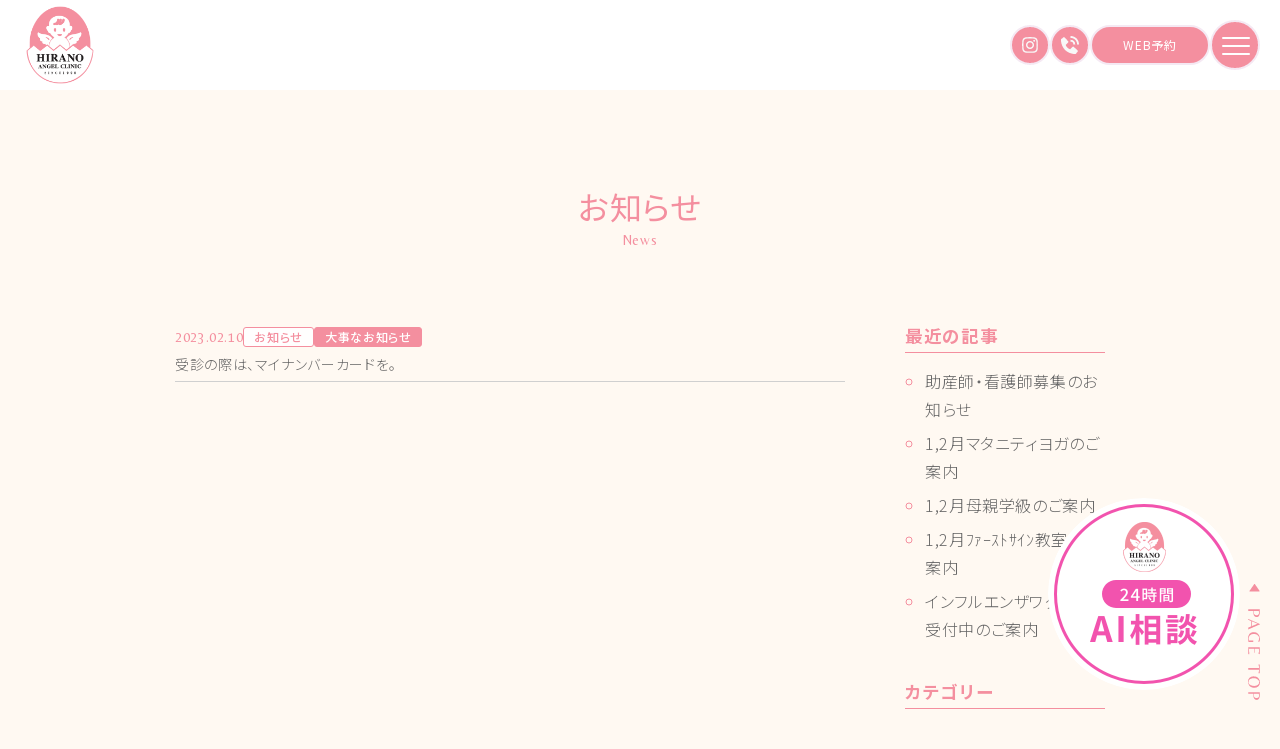

--- FILE ---
content_type: text/html; charset=UTF-8
request_url: https://hirano-angel.com/tag/%E3%83%9E%E3%82%A4%E3%83%8A%E5%8F%97%E4%BB%98/
body_size: 11942
content:


<!DOCTYPE html>
<html dir="ltr" lang="ja" prefix="og: https://ogp.me/ns#">
    <head>
        <meta charset="UTF-8">
        <meta http-equiv="X-UA-Compatible" content="IE=edge">
        <meta name="viewport" content="width=device-width, initial-scale=1.0">
        <meta name="format-detection" content="telephone=no,address=no,email=no">


        <title>マイナ受付 - 鹿児島県鹿児島市の産婦人科 | 平野エンゼルクリニック - 鹿児島県鹿児島市の産婦人科 | 平野エンゼルクリニック</title>
        <meta name="Author" content="鹿児島県鹿児島市の産婦人科 | 平野エンゼルクリニック" />
        <meta name="copyright" content="鹿児島県鹿児島市の産婦人科 | 平野エンゼルクリニック" />
        <meta name="description" content="鹿児島県鹿児島市にある産婦人科の平野エンゼルクリニック。入院から分娩、退院後に至るまでスタッフ全員でサポート。無痛分娩や里帰り出産にも対応。開院以来【1万人】以上のご出産に立ち合い、リビングで出産を迎えられるような安心感、空間づくりをしています。"/> 
        <meta name="keywords" content="鹿児島,産科,婦人科,産婦人科,無痛分娩,不妊治療,不妊症,里帰り出産,婦人がん検診,平野エンゼルクリニック"/>
        <link rel="alternate" type="application/atom+xml" title="鹿児島県鹿児島市の産婦人科 | 平野エンゼルクリニック Atom Feed" href="https://hirano-angel.com/feed/atom/" />
        <link rel="alternate" type="application/rss+xml" title="鹿児島県鹿児島市の産婦人科 | 平野エンゼルクリニック RSS Feed" href="https://hirano-angel.com/feed/" />

        <link rel="icon" href="https://hirano-angel.com/wp-content/themes/hirano-angel03/asset/images/head/favicon.ico" sizes="any">
        <link rel="apple-touch-icon" sizes="180x180" href="https://hirano-angel.com/wp-content/themes/hirano-angel03/asset/images/head/apple-touch-icon.png">

        <!-- OGP -->
        <meta property="og:title" content="鹿児島県鹿児島市の産婦人科 | 平野エンゼルクリニック">
        <meta property="og:description" content="鹿児島県 鹿児島市 産科・婦人科・産婦人科/無痛分娩/不妊治療/不妊症/里帰り出産/婦人がん検診/更年期/ピル避妊中絶 平野エンゼルクリニック"/>
        <meta property="og:url" content="https://hirano-angel.com">
        <meta property="og:image" content="https://hirano-angel.com/wp-content/themes/hirano-angel03/asset/images/head/ogp.png" />
        <meta property="og:site_name" content="鹿児島県鹿児島市の産婦人科 | 平野エンゼルクリニック">
        <meta property="og:type" content="website">
        <meta property="og:locale" content="ja_JP" />

        <meta name="twitter:card" content="summary_large_image" />
        <meta name="twitter:title" content="鹿児島県鹿児島市の産婦人科 | 平野エンゼルクリニック" />
        <meta name="twitter:description" content="鹿児島県 鹿児島市 産科・婦人科・産婦人科/無痛分娩/不妊治療/不妊症/里帰り出産/婦人がん検診/更年期/ピル避妊中絶 平野エンゼルクリニック" />
        <meta name="twitter:image" content="https://hirano-angel.com/wp-content/themes/hirano-angel03/asset/images/head/ogp.png" />

        <!-- Google Fonts -->
        <link rel="preconnect" href="https://fonts.googleapis.com">
        <link rel="preconnect" href="https://fonts.gstatic.com" crossorigin>
        <link href="https://fonts.googleapis.com/css2?family=Belleza&family=Kosugi+Maru&family=Lato:ital,wght@0,100;0,300;0,400;0,700;0,900;1,100;1,300;1,400;1,700;1,900&family=Noto+Sans+JP:wght@100..900&display=swap" rel="stylesheet">
        <!-- Google Fonts -->
    
    	<!-- Google tag (gtag.js) -->
        <script async src="https://www.googletagmanager.com/gtag/js?id=G-8Z8SBWNLJD"></script>
        <script>
        window.dataLayer = window.dataLayer || [];
        function gtag(){dataLayer.push(arguments);}
        gtag('js', new Date());

        gtag('config', 'G-8Z8SBWNLJD');
        </script>
        
        
		<!-- All in One SEO 4.8.9 - aioseo.com -->
	<meta name="robots" content="max-image-preview:large" />
	<link rel="canonical" href="https://hirano-angel.com/tag/%e3%83%9e%e3%82%a4%e3%83%8a%e5%8f%97%e4%bb%98/" />
	<meta name="generator" content="All in One SEO (AIOSEO) 4.8.9" />
		<script type="application/ld+json" class="aioseo-schema">
			{"@context":"https:\/\/schema.org","@graph":[{"@type":"BreadcrumbList","@id":"https:\/\/hirano-angel.com\/tag\/%E3%83%9E%E3%82%A4%E3%83%8A%E5%8F%97%E4%BB%98\/#breadcrumblist","itemListElement":[{"@type":"ListItem","@id":"https:\/\/hirano-angel.com#listItem","position":1,"name":"Home","item":"https:\/\/hirano-angel.com","nextItem":{"@type":"ListItem","@id":"https:\/\/hirano-angel.com\/tag\/%e3%83%9e%e3%82%a4%e3%83%8a%e5%8f%97%e4%bb%98\/#listItem","name":"\u30de\u30a4\u30ca\u53d7\u4ed8"}},{"@type":"ListItem","@id":"https:\/\/hirano-angel.com\/tag\/%e3%83%9e%e3%82%a4%e3%83%8a%e5%8f%97%e4%bb%98\/#listItem","position":2,"name":"\u30de\u30a4\u30ca\u53d7\u4ed8","previousItem":{"@type":"ListItem","@id":"https:\/\/hirano-angel.com#listItem","name":"Home"}}]},{"@type":"CollectionPage","@id":"https:\/\/hirano-angel.com\/tag\/%E3%83%9E%E3%82%A4%E3%83%8A%E5%8F%97%E4%BB%98\/#collectionpage","url":"https:\/\/hirano-angel.com\/tag\/%E3%83%9E%E3%82%A4%E3%83%8A%E5%8F%97%E4%BB%98\/","name":"\u30de\u30a4\u30ca\u53d7\u4ed8 - \u9e7f\u5150\u5cf6\u770c\u9e7f\u5150\u5cf6\u5e02\u306e\u7523\u5a66\u4eba\u79d1 | \u5e73\u91ce\u30a8\u30f3\u30bc\u30eb\u30af\u30ea\u30cb\u30c3\u30af","inLanguage":"ja","isPartOf":{"@id":"https:\/\/hirano-angel.com\/#website"},"breadcrumb":{"@id":"https:\/\/hirano-angel.com\/tag\/%E3%83%9E%E3%82%A4%E3%83%8A%E5%8F%97%E4%BB%98\/#breadcrumblist"}},{"@type":"Organization","@id":"https:\/\/hirano-angel.com\/#organization","name":"\u9e7f\u5150\u5cf6\u770c\u9e7f\u5150\u5cf6\u5e02\u306e\u7523\u5a66\u4eba\u79d1 | \u5e73\u91ce\u30a8\u30f3\u30bc\u30eb\u30af\u30ea\u30cb\u30c3\u30af","description":"\u9e7f\u5150\u5cf6\u770c \u9e7f\u5150\u5cf6\u5e02 \u7523\u79d1\u30fb\u5a66\u4eba\u79d1\u30fb\u7523\u5a66\u4eba\u79d1\/\u7121\u75db\u5206\u5a29\/\u4e0d\u598a\u6cbb\u7642\/\u4e0d\u598a\u75c7\/\u91cc\u5e30\u308a\u51fa\u7523\/\u5a66\u4eba\u304c\u3093\u691c\u8a3a\/\u66f4\u5e74\u671f\/\u30d4\u30eb\u907f\u598a\u4e2d\u7d76 \u5e73\u91ce\u30a8\u30f3\u30bc\u30eb\u30af\u30ea\u30cb\u30c3\u30af","url":"https:\/\/hirano-angel.com\/"},{"@type":"WebSite","@id":"https:\/\/hirano-angel.com\/#website","url":"https:\/\/hirano-angel.com\/","name":"\u9e7f\u5150\u5cf6\u770c\u9e7f\u5150\u5cf6\u5e02\u306e\u7523\u5a66\u4eba\u79d1 | \u5e73\u91ce\u30a8\u30f3\u30bc\u30eb\u30af\u30ea\u30cb\u30c3\u30af","description":"\u9e7f\u5150\u5cf6\u770c \u9e7f\u5150\u5cf6\u5e02 \u7523\u79d1\u30fb\u5a66\u4eba\u79d1\u30fb\u7523\u5a66\u4eba\u79d1\/\u7121\u75db\u5206\u5a29\/\u4e0d\u598a\u6cbb\u7642\/\u4e0d\u598a\u75c7\/\u91cc\u5e30\u308a\u51fa\u7523\/\u5a66\u4eba\u304c\u3093\u691c\u8a3a\/\u66f4\u5e74\u671f\/\u30d4\u30eb\u907f\u598a\u4e2d\u7d76 \u5e73\u91ce\u30a8\u30f3\u30bc\u30eb\u30af\u30ea\u30cb\u30c3\u30af","inLanguage":"ja","publisher":{"@id":"https:\/\/hirano-angel.com\/#organization"}}]}
		</script>
		<!-- All in One SEO -->

<link rel='dns-prefetch' href='//code.jquery.com' />
<link rel="alternate" type="application/rss+xml" title="鹿児島県鹿児島市の産婦人科 | 平野エンゼルクリニック &raquo; マイナ受付 タグのフィード" href="https://hirano-angel.com/tag/%e3%83%9e%e3%82%a4%e3%83%8a%e5%8f%97%e4%bb%98/feed/" />
		<!-- This site uses the Google Analytics by MonsterInsights plugin v9.11.1 - Using Analytics tracking - https://www.monsterinsights.com/ -->
		<!-- Note: MonsterInsights is not currently configured on this site. The site owner needs to authenticate with Google Analytics in the MonsterInsights settings panel. -->
					<!-- No tracking code set -->
				<!-- / Google Analytics by MonsterInsights -->
		<style id='wp-img-auto-sizes-contain-inline-css' type='text/css'>
img:is([sizes=auto i],[sizes^="auto," i]){contain-intrinsic-size:3000px 1500px}
/*# sourceURL=wp-img-auto-sizes-contain-inline-css */
</style>
<link rel='stylesheet' id='sbi_styles-css' href='https://hirano-angel.com/wp-content/plugins/instagram-feed/css/sbi-styles.min.css?ver=6.9.1' type='text/css' media='all' />
<style id='wp-emoji-styles-inline-css' type='text/css'>

	img.wp-smiley, img.emoji {
		display: inline !important;
		border: none !important;
		box-shadow: none !important;
		height: 1em !important;
		width: 1em !important;
		margin: 0 0.07em !important;
		vertical-align: -0.1em !important;
		background: none !important;
		padding: 0 !important;
	}
/*# sourceURL=wp-emoji-styles-inline-css */
</style>
<style id='wp-block-library-inline-css' type='text/css'>
:root{--wp-block-synced-color:#7a00df;--wp-block-synced-color--rgb:122,0,223;--wp-bound-block-color:var(--wp-block-synced-color);--wp-editor-canvas-background:#ddd;--wp-admin-theme-color:#007cba;--wp-admin-theme-color--rgb:0,124,186;--wp-admin-theme-color-darker-10:#006ba1;--wp-admin-theme-color-darker-10--rgb:0,107,160.5;--wp-admin-theme-color-darker-20:#005a87;--wp-admin-theme-color-darker-20--rgb:0,90,135;--wp-admin-border-width-focus:2px}@media (min-resolution:192dpi){:root{--wp-admin-border-width-focus:1.5px}}.wp-element-button{cursor:pointer}:root .has-very-light-gray-background-color{background-color:#eee}:root .has-very-dark-gray-background-color{background-color:#313131}:root .has-very-light-gray-color{color:#eee}:root .has-very-dark-gray-color{color:#313131}:root .has-vivid-green-cyan-to-vivid-cyan-blue-gradient-background{background:linear-gradient(135deg,#00d084,#0693e3)}:root .has-purple-crush-gradient-background{background:linear-gradient(135deg,#34e2e4,#4721fb 50%,#ab1dfe)}:root .has-hazy-dawn-gradient-background{background:linear-gradient(135deg,#faaca8,#dad0ec)}:root .has-subdued-olive-gradient-background{background:linear-gradient(135deg,#fafae1,#67a671)}:root .has-atomic-cream-gradient-background{background:linear-gradient(135deg,#fdd79a,#004a59)}:root .has-nightshade-gradient-background{background:linear-gradient(135deg,#330968,#31cdcf)}:root .has-midnight-gradient-background{background:linear-gradient(135deg,#020381,#2874fc)}:root{--wp--preset--font-size--normal:16px;--wp--preset--font-size--huge:42px}.has-regular-font-size{font-size:1em}.has-larger-font-size{font-size:2.625em}.has-normal-font-size{font-size:var(--wp--preset--font-size--normal)}.has-huge-font-size{font-size:var(--wp--preset--font-size--huge)}.has-text-align-center{text-align:center}.has-text-align-left{text-align:left}.has-text-align-right{text-align:right}.has-fit-text{white-space:nowrap!important}#end-resizable-editor-section{display:none}.aligncenter{clear:both}.items-justified-left{justify-content:flex-start}.items-justified-center{justify-content:center}.items-justified-right{justify-content:flex-end}.items-justified-space-between{justify-content:space-between}.screen-reader-text{border:0;clip-path:inset(50%);height:1px;margin:-1px;overflow:hidden;padding:0;position:absolute;width:1px;word-wrap:normal!important}.screen-reader-text:focus{background-color:#ddd;clip-path:none;color:#444;display:block;font-size:1em;height:auto;left:5px;line-height:normal;padding:15px 23px 14px;text-decoration:none;top:5px;width:auto;z-index:100000}html :where(.has-border-color){border-style:solid}html :where([style*=border-top-color]){border-top-style:solid}html :where([style*=border-right-color]){border-right-style:solid}html :where([style*=border-bottom-color]){border-bottom-style:solid}html :where([style*=border-left-color]){border-left-style:solid}html :where([style*=border-width]){border-style:solid}html :where([style*=border-top-width]){border-top-style:solid}html :where([style*=border-right-width]){border-right-style:solid}html :where([style*=border-bottom-width]){border-bottom-style:solid}html :where([style*=border-left-width]){border-left-style:solid}html :where(img[class*=wp-image-]){height:auto;max-width:100%}:where(figure){margin:0 0 1em}html :where(.is-position-sticky){--wp-admin--admin-bar--position-offset:var(--wp-admin--admin-bar--height,0px)}@media screen and (max-width:600px){html :where(.is-position-sticky){--wp-admin--admin-bar--position-offset:0px}}

/*# sourceURL=wp-block-library-inline-css */
</style><style id='global-styles-inline-css' type='text/css'>
:root{--wp--preset--aspect-ratio--square: 1;--wp--preset--aspect-ratio--4-3: 4/3;--wp--preset--aspect-ratio--3-4: 3/4;--wp--preset--aspect-ratio--3-2: 3/2;--wp--preset--aspect-ratio--2-3: 2/3;--wp--preset--aspect-ratio--16-9: 16/9;--wp--preset--aspect-ratio--9-16: 9/16;--wp--preset--color--black: #000000;--wp--preset--color--cyan-bluish-gray: #abb8c3;--wp--preset--color--white: #ffffff;--wp--preset--color--pale-pink: #f78da7;--wp--preset--color--vivid-red: #cf2e2e;--wp--preset--color--luminous-vivid-orange: #ff6900;--wp--preset--color--luminous-vivid-amber: #fcb900;--wp--preset--color--light-green-cyan: #7bdcb5;--wp--preset--color--vivid-green-cyan: #00d084;--wp--preset--color--pale-cyan-blue: #8ed1fc;--wp--preset--color--vivid-cyan-blue: #0693e3;--wp--preset--color--vivid-purple: #9b51e0;--wp--preset--gradient--vivid-cyan-blue-to-vivid-purple: linear-gradient(135deg,rgb(6,147,227) 0%,rgb(155,81,224) 100%);--wp--preset--gradient--light-green-cyan-to-vivid-green-cyan: linear-gradient(135deg,rgb(122,220,180) 0%,rgb(0,208,130) 100%);--wp--preset--gradient--luminous-vivid-amber-to-luminous-vivid-orange: linear-gradient(135deg,rgb(252,185,0) 0%,rgb(255,105,0) 100%);--wp--preset--gradient--luminous-vivid-orange-to-vivid-red: linear-gradient(135deg,rgb(255,105,0) 0%,rgb(207,46,46) 100%);--wp--preset--gradient--very-light-gray-to-cyan-bluish-gray: linear-gradient(135deg,rgb(238,238,238) 0%,rgb(169,184,195) 100%);--wp--preset--gradient--cool-to-warm-spectrum: linear-gradient(135deg,rgb(74,234,220) 0%,rgb(151,120,209) 20%,rgb(207,42,186) 40%,rgb(238,44,130) 60%,rgb(251,105,98) 80%,rgb(254,248,76) 100%);--wp--preset--gradient--blush-light-purple: linear-gradient(135deg,rgb(255,206,236) 0%,rgb(152,150,240) 100%);--wp--preset--gradient--blush-bordeaux: linear-gradient(135deg,rgb(254,205,165) 0%,rgb(254,45,45) 50%,rgb(107,0,62) 100%);--wp--preset--gradient--luminous-dusk: linear-gradient(135deg,rgb(255,203,112) 0%,rgb(199,81,192) 50%,rgb(65,88,208) 100%);--wp--preset--gradient--pale-ocean: linear-gradient(135deg,rgb(255,245,203) 0%,rgb(182,227,212) 50%,rgb(51,167,181) 100%);--wp--preset--gradient--electric-grass: linear-gradient(135deg,rgb(202,248,128) 0%,rgb(113,206,126) 100%);--wp--preset--gradient--midnight: linear-gradient(135deg,rgb(2,3,129) 0%,rgb(40,116,252) 100%);--wp--preset--font-size--small: 13px;--wp--preset--font-size--medium: 20px;--wp--preset--font-size--large: 36px;--wp--preset--font-size--x-large: 42px;--wp--preset--spacing--20: 0.44rem;--wp--preset--spacing--30: 0.67rem;--wp--preset--spacing--40: 1rem;--wp--preset--spacing--50: 1.5rem;--wp--preset--spacing--60: 2.25rem;--wp--preset--spacing--70: 3.38rem;--wp--preset--spacing--80: 5.06rem;--wp--preset--shadow--natural: 6px 6px 9px rgba(0, 0, 0, 0.2);--wp--preset--shadow--deep: 12px 12px 50px rgba(0, 0, 0, 0.4);--wp--preset--shadow--sharp: 6px 6px 0px rgba(0, 0, 0, 0.2);--wp--preset--shadow--outlined: 6px 6px 0px -3px rgb(255, 255, 255), 6px 6px rgb(0, 0, 0);--wp--preset--shadow--crisp: 6px 6px 0px rgb(0, 0, 0);}:where(.is-layout-flex){gap: 0.5em;}:where(.is-layout-grid){gap: 0.5em;}body .is-layout-flex{display: flex;}.is-layout-flex{flex-wrap: wrap;align-items: center;}.is-layout-flex > :is(*, div){margin: 0;}body .is-layout-grid{display: grid;}.is-layout-grid > :is(*, div){margin: 0;}:where(.wp-block-columns.is-layout-flex){gap: 2em;}:where(.wp-block-columns.is-layout-grid){gap: 2em;}:where(.wp-block-post-template.is-layout-flex){gap: 1.25em;}:where(.wp-block-post-template.is-layout-grid){gap: 1.25em;}.has-black-color{color: var(--wp--preset--color--black) !important;}.has-cyan-bluish-gray-color{color: var(--wp--preset--color--cyan-bluish-gray) !important;}.has-white-color{color: var(--wp--preset--color--white) !important;}.has-pale-pink-color{color: var(--wp--preset--color--pale-pink) !important;}.has-vivid-red-color{color: var(--wp--preset--color--vivid-red) !important;}.has-luminous-vivid-orange-color{color: var(--wp--preset--color--luminous-vivid-orange) !important;}.has-luminous-vivid-amber-color{color: var(--wp--preset--color--luminous-vivid-amber) !important;}.has-light-green-cyan-color{color: var(--wp--preset--color--light-green-cyan) !important;}.has-vivid-green-cyan-color{color: var(--wp--preset--color--vivid-green-cyan) !important;}.has-pale-cyan-blue-color{color: var(--wp--preset--color--pale-cyan-blue) !important;}.has-vivid-cyan-blue-color{color: var(--wp--preset--color--vivid-cyan-blue) !important;}.has-vivid-purple-color{color: var(--wp--preset--color--vivid-purple) !important;}.has-black-background-color{background-color: var(--wp--preset--color--black) !important;}.has-cyan-bluish-gray-background-color{background-color: var(--wp--preset--color--cyan-bluish-gray) !important;}.has-white-background-color{background-color: var(--wp--preset--color--white) !important;}.has-pale-pink-background-color{background-color: var(--wp--preset--color--pale-pink) !important;}.has-vivid-red-background-color{background-color: var(--wp--preset--color--vivid-red) !important;}.has-luminous-vivid-orange-background-color{background-color: var(--wp--preset--color--luminous-vivid-orange) !important;}.has-luminous-vivid-amber-background-color{background-color: var(--wp--preset--color--luminous-vivid-amber) !important;}.has-light-green-cyan-background-color{background-color: var(--wp--preset--color--light-green-cyan) !important;}.has-vivid-green-cyan-background-color{background-color: var(--wp--preset--color--vivid-green-cyan) !important;}.has-pale-cyan-blue-background-color{background-color: var(--wp--preset--color--pale-cyan-blue) !important;}.has-vivid-cyan-blue-background-color{background-color: var(--wp--preset--color--vivid-cyan-blue) !important;}.has-vivid-purple-background-color{background-color: var(--wp--preset--color--vivid-purple) !important;}.has-black-border-color{border-color: var(--wp--preset--color--black) !important;}.has-cyan-bluish-gray-border-color{border-color: var(--wp--preset--color--cyan-bluish-gray) !important;}.has-white-border-color{border-color: var(--wp--preset--color--white) !important;}.has-pale-pink-border-color{border-color: var(--wp--preset--color--pale-pink) !important;}.has-vivid-red-border-color{border-color: var(--wp--preset--color--vivid-red) !important;}.has-luminous-vivid-orange-border-color{border-color: var(--wp--preset--color--luminous-vivid-orange) !important;}.has-luminous-vivid-amber-border-color{border-color: var(--wp--preset--color--luminous-vivid-amber) !important;}.has-light-green-cyan-border-color{border-color: var(--wp--preset--color--light-green-cyan) !important;}.has-vivid-green-cyan-border-color{border-color: var(--wp--preset--color--vivid-green-cyan) !important;}.has-pale-cyan-blue-border-color{border-color: var(--wp--preset--color--pale-cyan-blue) !important;}.has-vivid-cyan-blue-border-color{border-color: var(--wp--preset--color--vivid-cyan-blue) !important;}.has-vivid-purple-border-color{border-color: var(--wp--preset--color--vivid-purple) !important;}.has-vivid-cyan-blue-to-vivid-purple-gradient-background{background: var(--wp--preset--gradient--vivid-cyan-blue-to-vivid-purple) !important;}.has-light-green-cyan-to-vivid-green-cyan-gradient-background{background: var(--wp--preset--gradient--light-green-cyan-to-vivid-green-cyan) !important;}.has-luminous-vivid-amber-to-luminous-vivid-orange-gradient-background{background: var(--wp--preset--gradient--luminous-vivid-amber-to-luminous-vivid-orange) !important;}.has-luminous-vivid-orange-to-vivid-red-gradient-background{background: var(--wp--preset--gradient--luminous-vivid-orange-to-vivid-red) !important;}.has-very-light-gray-to-cyan-bluish-gray-gradient-background{background: var(--wp--preset--gradient--very-light-gray-to-cyan-bluish-gray) !important;}.has-cool-to-warm-spectrum-gradient-background{background: var(--wp--preset--gradient--cool-to-warm-spectrum) !important;}.has-blush-light-purple-gradient-background{background: var(--wp--preset--gradient--blush-light-purple) !important;}.has-blush-bordeaux-gradient-background{background: var(--wp--preset--gradient--blush-bordeaux) !important;}.has-luminous-dusk-gradient-background{background: var(--wp--preset--gradient--luminous-dusk) !important;}.has-pale-ocean-gradient-background{background: var(--wp--preset--gradient--pale-ocean) !important;}.has-electric-grass-gradient-background{background: var(--wp--preset--gradient--electric-grass) !important;}.has-midnight-gradient-background{background: var(--wp--preset--gradient--midnight) !important;}.has-small-font-size{font-size: var(--wp--preset--font-size--small) !important;}.has-medium-font-size{font-size: var(--wp--preset--font-size--medium) !important;}.has-large-font-size{font-size: var(--wp--preset--font-size--large) !important;}.has-x-large-font-size{font-size: var(--wp--preset--font-size--x-large) !important;}
/*# sourceURL=global-styles-inline-css */
</style>

<style id='classic-theme-styles-inline-css' type='text/css'>
/*! This file is auto-generated */
.wp-block-button__link{color:#fff;background-color:#32373c;border-radius:9999px;box-shadow:none;text-decoration:none;padding:calc(.667em + 2px) calc(1.333em + 2px);font-size:1.125em}.wp-block-file__button{background:#32373c;color:#fff;text-decoration:none}
/*# sourceURL=/wp-includes/css/classic-themes.min.css */
</style>
<link rel='stylesheet' id='reset-css' href='https://hirano-angel.com/wp-content/themes/hirano-angel03/asset/css/reset.css?ver=6.9' type='text/css' media='all' />
<link rel='stylesheet' id='theme-common-css' href='https://hirano-angel.com/wp-content/themes/hirano-angel03/asset/css/common.css?ver=6.9' type='text/css' media='all' />
<link rel='stylesheet' id='slick-theme-css-css' href='https://hirano-angel.com/wp-content/themes/hirano-angel03/asset/js/slick/slick-theme.css?ver=6.9' type='text/css' media='all' />
<link rel='stylesheet' id='slick-css-css' href='https://hirano-angel.com/wp-content/themes/hirano-angel03/asset/js/slick/slick.css?ver=6.9' type='text/css' media='all' />
<link rel='stylesheet' id='archive-css' href='https://hirano-angel.com/wp-content/themes/hirano-angel03/asset/css/archive.css?ver=6.9' type='text/css' media='all' />
<link rel="https://api.w.org/" href="https://hirano-angel.com/wp-json/" /><link rel="alternate" title="JSON" type="application/json" href="https://hirano-angel.com/wp-json/wp/v2/tags/15" /><link rel="EditURI" type="application/rsd+xml" title="RSD" href="https://hirano-angel.com/xmlrpc.php?rsd" />
<meta name="generator" content="WordPress 6.9" />
<link rel="icon" href="https://hirano-angel.com/wp-content/uploads/2024/09/cropped-apple-touch-icon-32x32.png" sizes="32x32" />
<link rel="icon" href="https://hirano-angel.com/wp-content/uploads/2024/09/cropped-apple-touch-icon-192x192.png" sizes="192x192" />
<link rel="apple-touch-icon" href="https://hirano-angel.com/wp-content/uploads/2024/09/cropped-apple-touch-icon-180x180.png" />
<meta name="msapplication-TileImage" content="https://hirano-angel.com/wp-content/uploads/2024/09/cropped-apple-touch-icon-270x270.png" />
    </head>

<body class="archive tag tag-15 wp-embed-responsive wp-theme-hirano-angel03">

<header class="fixed-header loadFadeInTrigger">
    <div class="fixed-header__inner">
        <div class="fixed-header__logo">
            <a href="https://hirano-angel.com" class="fixed-header__logo-link">
                <picture>
                    <source media="(max-width: 1536px)" srcset="https://hirano-angel.com/wp-content/themes/hirano-angel03/asset/images/common/logo_circle.png">
                    <img class="fixed-header__logo-image" src="https://hirano-angel.com/wp-content/themes/hirano-angel03/asset/images/common/logo_header.jpg" width="390" alt="鹿児島県鹿児島市の産婦人科 | 平野エンゼルクリニック">
                </picture>
            </a>
        </div>

        <div class="fixed-header__content">

            <div class="fixed-header__content-wrap">

                <nav class="fixed-header__nav nav">
                    <ul class="nav__list">
                        <li class="nav__item">
                            <a href="https://hirano-angel.com/" class="nav__link" data-entitle="Home"><img src="https://hirano-angel.com/wp-content/themes/hirano-angel03/asset/images/common/icon_home.png" alt="HOME" style="width:1em;"></a>
                        </li>
                        <li class="nav__item">
                            <a href="https://hirano-angel.com/speciality" class="nav__link has-submenu" data-entitle="About us">当院について</a>
                            
                            <div class="nav__submenu-button">
                                <img src="https://hirano-angel.com/wp-content/themes/hirano-angel03/asset/images/common/icon_arrow_bottom.svg" alt="">
                            </div>

                            <div class="submenu nav__submenu">
                                <ul class="submenu__list">
                                    <li class="submenu__item">
                                        <a href="https://hirano-angel.com/speciality/#promise" class="submenu__link">当院の魅力</a>
                                    </li>
                                    <li class="submenu__item">
                                        <a href="https://hirano-angel.com/staff" class="submenu__link">スタッフ</a>
                                    </li>
                                    <li class="submenu__item">
                                        <a href="https://hirano-angel.com/school-and-culture" class="submenu__link">スクール</a>
                                    </li>
                                </ul>
                            </div>
                        </li>

                        <li class="nav__item">
                            <a href="https://hirano-angel.com/obstetrics" class="link nav__link has-submenu" data-entitle="Obstetrics">産科</a>

                            <div class="nav__submenu-button">
                                <img src="https://hirano-angel.com/wp-content/themes/hirano-angel03/asset/images/common/icon_arrow_bottom.svg" alt="">
                            </div>

                            <div class="submenu nav__submenu">

                                <div class="submenu__title">産前について</div>
                                <ul class="submenu__list">
                                    <li class="submenu__item">
                                        <a href="https://hirano-angel.com/obstetrics/#examination1" class="submenu__link">妊婦健診</a>
                                    </li>
                                    <li class="submenu__item">
                                        <a href="https://hirano-angel.com/obstetrics/#outpatient1" class="submenu__link">特殊検診</a>
                                    </li>
                                    <li class="submenu__item">
                                        <a href="https://hirano-angel.com/obstetrics/#delivery1" class="submenu__link">分娩</a>
                                    </li>
                                    <li class="submenu__item">
                                        <a href="https://hirano-angel.com/obstetrics/#delivery5" class="submenu__link">無痛分娩</a>
                                    </li>
                                    <li class="submenu__item">
                                        <a href="https://hirano-angel.com/obstetrics/#childbirth1" class="submenu__link">里帰り出産</a>
                                    </li>
                                </ul>

                                <div class="submenu__title">産後について</div>
                                <ul class="submenu__list">
                                    <li class="submenu__item">
                                        <a href="https://hirano-angel.com/obstetrics/#childbirth2" class="submenu__link">産後について</a>
                                    </li>
                                    <li class="submenu__item">
                                        <a href="https://hirano-angel.com/%e7%94%a3%e5%be%8c%e3%82%b1%e3%82%a2%e4%ba%8b%e6%a5%ad%e3%81%ab%e3%81%a4%e3%81%84%e3%81%a6%e3%81%ae%e3%81%94%e6%a1%88%e5%86%85-2/" class="submenu__link">産後ケア</a>
                                    </li>
                                </ul>
                            </div>


                        </li>

                        <li class="nav__item">
                            <a href="https://hirano-angel.com/gynecology" class="link nav__link has-submenu" data-entitle="Gynecology">婦人科</a>

                            <div class="nav__submenu-button">
                                <img src="https://hirano-angel.com/wp-content/themes/hirano-angel03/asset/images/common/icon_arrow_bottom.svg" alt="">
                            </div>

                            <div class="submenu nav__submenu">
                                <ul class="submenu__list">
                                    <li class="submenu__item">
                                        <a href="https://hirano-angel.com/gynecology/#sec_1" class="submenu__link">婦人科検診</a>
                                    </li>
                                    <li class="submenu__item">
                                        <a href="https://hirano-angel.com/gynecology/#sec_2" class="submenu__link">生理に関する相談</a>
                                    </li>
                                    <li class="submenu__item">
                                        <a href="https://hirano-angel.com/gynecology/#sec_3" class="submenu__link">不正出血</a>
                                    </li>
                                    <li class="submenu__item">
                                        <a href="https://hirano-angel.com/gynecology/#sec_4" class="submenu__link">下腹痛・下腹部のしこり</a>
                                    </li>
                                    <li class="submenu__item">
                                        <a href="https://hirano-angel.com/gynecology/#sec_5" class="submenu__link">おりものの異常</a>
                                    </li>
                                    <li class="submenu__item">
                                        <a href="https://hirano-angel.com/gynecology/#sec_6" class="submenu__link">外陰部のトラブル</a>
                                    </li>
                                    <li class="submenu__item">
                                        <a href="https://hirano-angel.com/gynecology/#sec_7" class="submenu__link">子宮頸がんワクチン</a>
                                    </li>
                                    <li class="submenu__item">
                                        <a href="https://hirano-angel.com/gynecology/#sec_8" class="submenu__link">ブライダルチェック</a>
                                    </li>
                                    <li class="submenu__item">
                                        <a href="https://hirano-angel.com/gynecology/#sec_9" class="submenu__link">性病検査</a>
                                    </li>
                                    <li class="submenu__item">
                                        <a href="https://hirano-angel.com/gynecology/#sec_10" class="submenu__link">避妊相談</a>
                                    </li>
                                    <li class="submenu__item">
                                        <a href="https://hirano-angel.com/gynecology/#sec_11" class="submenu__link">ピル相談</a>
                                    </li>
                                    <li class="submenu__item">
                                        <a href="https://hirano-angel.com/gynecology/#sec_12" class="submenu__link">不妊相談</a>
                                    </li>
                                    <li class="submenu__item">
                                        <a href="https://hirano-angel.com/gynecology/#sec_13" class="submenu__link">更年期症状</a>
                                    </li>
                                    <li class="submenu__item">
                                        <a href="https://hirano-angel.com/gynecology/#sec_14" class="submenu__link">人工妊娠中絶</a>
                                    </li>
                                </ul>
                            </div>

                        </li>
                        <li class="nav__item">
                            <a href="https://hirano-angel.com/infertility-treatment" class="link nav__link" data-entitle="Infertility treatment">不妊治療</a>
                        </li>
                        <!-- <li class="nav__item">
                            <a href="https://hirano-angel.com/" class="link nav__link" data-entitle="For Birth">ご出産の方へ</a>
                        </li> -->
                        <li class="nav__item">
                            <a href="https://hirano-angel.com/facilities" class="link nav__link" data-entitle="Facilities">施設案内</a>
                        </li>
                        
                    </ul>
                </nav>

                <div class="fixed-header__sns">
                    <div>Official SNS</div>
                    <ul class="snslist">
                        <li class="snslist__item">
                            <div class="icon">
                                <a href="https://www.facebook.com/people/%E7%94%A3%E5%A9%A6%E4%BA%BA%E7%A7%91-%E5%B9%B3%E9%87%8E%E3%82%A8%E3%83%B3%E3%82%BC%E3%83%AB%E3%82%AF%E3%83%AA%E3%83%8B%E3%83%83%E3%82%AF/100063744630248/" class="snslist__link" target="blank_">
                                    <img src="https://hirano-angel.com/wp-content/themes/hirano-angel03/asset/images/common/icon_fb_pink.png" alt="facebook">
                                </a>
                            </div>
                        </li>
                        <li class="snslist__item">
                            <div class="icon">
                                <a href="https://www.instagram.com/hirano_angel_clinic/" class="snslist__link" target="blank_">
                                    <img src="https://hirano-angel.com/wp-content/themes/hirano-angel03/asset/images/common/icon_insta_pink.png" alt="instagram">
                                </a>
                            </div>
                        </li>
                        <li class="snslist__item">
                            <div class="icon">
                                <a href="https://page.line.me/133nczke?openQrModal=true" class="snslist__link" target="blank_">
                                    <img src="https://hirano-angel.com/wp-content/themes/hirano-angel03/asset/images/common/icon_line_pink.png" alt="LINE">
                                </a>
                            </div>
                        </li>
                        <li class="snslist__item">
                            <div class="icon">
                                <a href="https://www.youtube.com/channel/UCdA5ddn70ahH_tjtE_SGgUg" class="snslist__link" target="blank_">
                                    <img src="https://hirano-angel.com/wp-content/themes/hirano-angel03/asset/images/common/icon_youtube_pink.png" alt="youtube" class="image">
                                </a>
                            </div>
                        </li>

                    </ul>
                </div>

                <div class="fixed-header__info">
                    <!-- <div>受付時間:9時～18時(日・祝日は休み)</div> -->
                    <div class="fixed-header__tel"><span>TEL.</span>099-257-0808</div>
                    <a href="https://yoyaku.atlink.jp/hirano-angel/" class="reserve-button" target="blank_">WEB診療予約</a>
                </div>

            </div>

        </div>

        <div class="sp-btns">
            <div class="sp-btns__btn">
                <a href="https://www.instagram.com/hirano_angel_clinic/" class="sp-btns__link" target="blank_">
                    <img src="https://hirano-angel.com/wp-content/themes/hirano-angel03/asset/images/common/icon_instagram_solid.svg" alt="Instagram">
                </a>
            </div>
            <div class="sp-btns__btn">
                <a href="tel:099-257-0808" class="sp-btns__link sp-btns">
                    <img src="https://hirano-angel.com/wp-content/themes/hirano-angel03/asset/images/common/icon_tel.svg" alt="電話">
                </a>
            </div>
            <div class="sp-btns__btn">
                <a href="https://yoyaku.atlink.jp/hirano-angel/" class="sp-btns__reservation" target="blank_">WEB予約</a>
            </div>
            <div class="hamburger_icon">
                <span></span>
                <span></span>
                <span></span>
            </div>
        </div>
    </div>
</header>


    <main>

        <div class="local-header">
            <h1 class="page-heading loadFadeInTrigger" data-en="News">お知らせ</h1>
        </div>

        <div class="inner">
            <section class="sect_news">
                <div class="wrap loadFadeInTrigger">
                    <div class="news_area">

                                                    <div class="news-list">

                                
                                    <article class="news-list__article article-item">
		<a href="https://hirano-angel.com/%e5%8f%97%e8%a8%ba%e3%81%ae%e9%9a%9b%e3%81%af%e3%80%81%e3%83%9e%e3%82%a4%e3%83%8a%e3%83%b3%e3%83%90%e3%83%bc%e3%82%ab%e3%83%bc%e3%83%89%e3%82%92%e3%80%82/" class="article-item__link">
				<div class="article-item__post-meta">
						<time class="article-item__post-date" datetime="2023.02.10">2023.02.10</time>
						<ul class="post-categories"><li><span>お知らせ</span></li><li><span>大事なお知らせ</span></li></ul>				</div>
				<div class="article-item__post-title">受診の際は、マイナンバーカードを。</div>
		</a>
</article>
                                                                
                            </div>
                                                
                                                                            
                    </div>
                    <div class="side-bar">
                        <div class="side-bar__item">
		<h3>最近の記事</h3>
								<ul>
														<li><a href="https://hirano-angel.com/%e5%8a%a9%e7%94%a3%e5%b8%ab%e3%83%bb%e7%9c%8b%e8%ad%b7%e5%b8%ab%e5%8b%9f%e9%9b%86%e3%81%ae%e3%81%8a%e7%9f%a5%e3%82%89%e3%81%9b/" class="link">助産師・看護師募集のお知らせ</a></li>
														<li><a href="https://hirano-angel.com/12%e6%9c%88%e3%83%9e%e3%82%bf%e3%83%8b%e3%83%86%e3%82%a3%e3%83%a8%e3%82%ac%e3%81%ae%e3%81%94%e6%a1%88%e5%86%85/" class="link">1,2月マタニティヨガのご案内</a></li>
														<li><a href="https://hirano-angel.com/12%e6%9c%88%e6%af%8d%e8%a6%aa%e5%ad%a6%e7%b4%9a%e3%81%ae%e3%81%94%e6%a1%88%e5%86%85/" class="link">1,2月母親学級のご案内</a></li>
														<li><a href="https://hirano-angel.com/12%e6%9c%88%ef%be%8c%ef%bd%a7%ef%bd%b0%ef%bd%bd%ef%be%84%ef%bd%bb%ef%bd%b2%ef%be%9d%e6%95%99%e5%ae%a4%e3%81%ae%e3%81%94%e6%a1%88%e5%86%85/" class="link">1,2月ﾌｧｰｽﾄｻｲﾝ教室のご案内</a></li>
														<li><a href="https://hirano-angel.com/%e3%82%a4%e3%83%b3%e3%83%95%e3%83%ab%e3%82%a8%e3%83%b3%e3%82%b6%e3%83%af%e3%82%af%e3%83%81%e3%83%b3%e5%8f%97%e4%bb%98%e4%b8%ad%e3%81%ae%e3%81%94%e6%a1%88%e5%86%85/" class="link">インフルエンザワクチン受付中のご案内</a></li>
																</ul>
		</div>

<div class="side-bar__item">
		<h3>カテゴリー</h3>
		<ul>
										<li><a href="https://hirano-angel.com/news/">すべて</a></li>
				
					<li class="cat-item cat-item-1"><a href="https://hirano-angel.com/category/topics/">お知らせ</a>
</li>
	<li class="cat-item cat-item-3"><a href="https://hirano-angel.com/category/covid19/">ワクチン</a>
</li>
	<li class="cat-item cat-item-5"><a href="https://hirano-angel.com/category/important/">大事なお知らせ</a>
</li>
		</ul>
</div>                    </div>
                </div>
            </section>
        </div>
     
    </main>


<div class="footer_container">
    <footer class="footer">
        <div class="footer_inner">
            <div class="l_content">
                <div class="footer_logo">
                    <picture>
                        <source srcset="https://hirano-angel.com/wp-content/themes/hirano-angel03/asset/images/common/footer_logo.webp" type="image/webp">
                        <img src="https://hirano-angel.com/wp-content/themes/hirano-angel03/asset/images/common/footer_logo.png" alt="医療法人平野エンゼルクリニック" class="image" loading="lazy">
                    </picture>
                </div>
                <p class="address">〒890-0055 鹿児島県鹿児島市上荒田町31-21</p>
                <p class="number"><span class="min">TEL.</span>099-257-0808</p>
                <!--p class="time">受付時間：9時〜18時（日・祝日は休み)</p-->
            </div>
            <div class="r_content">
                <picture>
                    <source srcset="https://hirano-angel.com/wp-content/themes/hirano-angel03/asset/images/common/schedule.webp" type="image/webp">
                    <img src="https://hirano-angel.com/wp-content/themes/hirano-angel03/asset/images/common/schedule.png" alt="診療時間" class="image" loading="lazy">
                </picture>
                <picture class="pc-only pay_area">
                    <source srcset="https://hirano-angel.com/wp-content/themes/hirano-angel03/asset/images/common/pay_pc.webp" type="image/webp">
                    <img src="https://hirano-angel.com/wp-content/themes/hirano-angel03/asset/images/common/pay_pc.png" alt="診療時間" class="image" loading="lazy">
                </picture>
                <picture class="sp-only pay_area">
                    <source srcset="https://hirano-angel.com/wp-content/themes/hirano-angel03/asset/images/common/pay_sp.webp" type="image/webp">
                    <img src="https://hirano-angel.com/wp-content/themes/hirano-angel03/asset/images/common/pay_sp.png" alt="診療時間" class="image" loading="lazy">
                </picture>

                <style>
                    .pc-only{
                        display:block;
                    }
                    .sp-only{
                        display:none;
                    }
                    .pay_area{
                        margin:20px auto;
                    }
                    @media (max-width:767px) {
                        .pc-only{
                            display:none;
                        }
                        .sp-only{
                            display:block;
                        }
                    }
                </style>
            </div>
        </div>
        <p class="copy">&copy; HIRANO ANGEL CLINIC All rights reserved.</p>
    </footer>
</div>
<div class="page_top">
    <a href="#" class="link"></a>
    <img src="https://hirano-angel.com/wp-content/themes/hirano-angel03/asset/images/common/page_top_pc.svg" alt="topへ戻る" class="image pc">
    <img src="https://hirano-angel.com/wp-content/themes/hirano-angel03/asset/images/common/page_top_sp.svg" alt="topへ戻る" class="image sp">
</div>

<div id="open-chatbot" class="ai_chatbot">
    <img src="https://hirano-angel.com/wp-content/themes/hirano-angel03/asset/images/common/aichatbot.png" alt="AI相談">
</div>

<script src="https://console.nomoca-ai.com/api/chatbot?bid=NDI3MTM5NTItNjU3MS01OGYxLTVmN2ItZmY2MWEzMmY5NTBkOkJvdDoyNjAx&open_trigger=banner"></script>

<script type="speculationrules">
{"prefetch":[{"source":"document","where":{"and":[{"href_matches":"/*"},{"not":{"href_matches":["/wp-*.php","/wp-admin/*","/wp-content/uploads/*","/wp-content/*","/wp-content/plugins/*","/wp-content/themes/hirano-angel03/*","/*\\?(.+)"]}},{"not":{"selector_matches":"a[rel~=\"nofollow\"]"}},{"not":{"selector_matches":".no-prefetch, .no-prefetch a"}}]},"eagerness":"conservative"}]}
</script>
<!-- Instagram Feed JS -->
<script type="text/javascript">
var sbiajaxurl = "https://hirano-angel.com/wp-admin/admin-ajax.php";
</script>
<script type="text/javascript" src="//code.jquery.com/jquery-3.6.0.min.js?ver=3.6.0" id="jquery-js"></script>
<script type="text/javascript" src="https://hirano-angel.com/wp-content/themes/hirano-angel03/asset/js/slick/slick.js?ver=1.0.0" id="slick-js-js"></script>
<script type="text/javascript" src="https://hirano-angel.com/wp-content/themes/hirano-angel03/asset/js/my-script.js?ver=1.0.0" id="my-script-js"></script>
<script id="wp-emoji-settings" type="application/json">
{"baseUrl":"https://s.w.org/images/core/emoji/17.0.2/72x72/","ext":".png","svgUrl":"https://s.w.org/images/core/emoji/17.0.2/svg/","svgExt":".svg","source":{"concatemoji":"https://hirano-angel.com/wp-includes/js/wp-emoji-release.min.js?ver=6.9"}}
</script>
<script type="module">
/* <![CDATA[ */
/*! This file is auto-generated */
const a=JSON.parse(document.getElementById("wp-emoji-settings").textContent),o=(window._wpemojiSettings=a,"wpEmojiSettingsSupports"),s=["flag","emoji"];function i(e){try{var t={supportTests:e,timestamp:(new Date).valueOf()};sessionStorage.setItem(o,JSON.stringify(t))}catch(e){}}function c(e,t,n){e.clearRect(0,0,e.canvas.width,e.canvas.height),e.fillText(t,0,0);t=new Uint32Array(e.getImageData(0,0,e.canvas.width,e.canvas.height).data);e.clearRect(0,0,e.canvas.width,e.canvas.height),e.fillText(n,0,0);const a=new Uint32Array(e.getImageData(0,0,e.canvas.width,e.canvas.height).data);return t.every((e,t)=>e===a[t])}function p(e,t){e.clearRect(0,0,e.canvas.width,e.canvas.height),e.fillText(t,0,0);var n=e.getImageData(16,16,1,1);for(let e=0;e<n.data.length;e++)if(0!==n.data[e])return!1;return!0}function u(e,t,n,a){switch(t){case"flag":return n(e,"\ud83c\udff3\ufe0f\u200d\u26a7\ufe0f","\ud83c\udff3\ufe0f\u200b\u26a7\ufe0f")?!1:!n(e,"\ud83c\udde8\ud83c\uddf6","\ud83c\udde8\u200b\ud83c\uddf6")&&!n(e,"\ud83c\udff4\udb40\udc67\udb40\udc62\udb40\udc65\udb40\udc6e\udb40\udc67\udb40\udc7f","\ud83c\udff4\u200b\udb40\udc67\u200b\udb40\udc62\u200b\udb40\udc65\u200b\udb40\udc6e\u200b\udb40\udc67\u200b\udb40\udc7f");case"emoji":return!a(e,"\ud83e\u1fac8")}return!1}function f(e,t,n,a){let r;const o=(r="undefined"!=typeof WorkerGlobalScope&&self instanceof WorkerGlobalScope?new OffscreenCanvas(300,150):document.createElement("canvas")).getContext("2d",{willReadFrequently:!0}),s=(o.textBaseline="top",o.font="600 32px Arial",{});return e.forEach(e=>{s[e]=t(o,e,n,a)}),s}function r(e){var t=document.createElement("script");t.src=e,t.defer=!0,document.head.appendChild(t)}a.supports={everything:!0,everythingExceptFlag:!0},new Promise(t=>{let n=function(){try{var e=JSON.parse(sessionStorage.getItem(o));if("object"==typeof e&&"number"==typeof e.timestamp&&(new Date).valueOf()<e.timestamp+604800&&"object"==typeof e.supportTests)return e.supportTests}catch(e){}return null}();if(!n){if("undefined"!=typeof Worker&&"undefined"!=typeof OffscreenCanvas&&"undefined"!=typeof URL&&URL.createObjectURL&&"undefined"!=typeof Blob)try{var e="postMessage("+f.toString()+"("+[JSON.stringify(s),u.toString(),c.toString(),p.toString()].join(",")+"));",a=new Blob([e],{type:"text/javascript"});const r=new Worker(URL.createObjectURL(a),{name:"wpTestEmojiSupports"});return void(r.onmessage=e=>{i(n=e.data),r.terminate(),t(n)})}catch(e){}i(n=f(s,u,c,p))}t(n)}).then(e=>{for(const n in e)a.supports[n]=e[n],a.supports.everything=a.supports.everything&&a.supports[n],"flag"!==n&&(a.supports.everythingExceptFlag=a.supports.everythingExceptFlag&&a.supports[n]);var t;a.supports.everythingExceptFlag=a.supports.everythingExceptFlag&&!a.supports.flag,a.supports.everything||((t=a.source||{}).concatemoji?r(t.concatemoji):t.wpemoji&&t.twemoji&&(r(t.twemoji),r(t.wpemoji)))});
//# sourceURL=https://hirano-angel.com/wp-includes/js/wp-emoji-loader.min.js
/* ]]> */
</script>

</body>
</html> 


--- FILE ---
content_type: text/css
request_url: https://hirano-angel.com/wp-content/themes/hirano-angel03/asset/css/common.css?ver=6.9
body_size: 4380
content:
@charset "UTF-8";
/* ---------------------------------------------------------
    共通パーツ
--------------------------------------------------------- */
.local-header {
  padding-top: 100px;
  padding-bottom: 80px;
}

.page-heading {
  font-family: "Noto Sans JP", sans-serif;
  font-optical-sizing: auto;
  font-style: normal;
  font-size: 32px;
  font-weight: 400;
  text-align: center;
  white-space: nowrap;
  color: #f48f9f;
}

.page-heading::after {
  content: attr(data-en);
  display: block;
  margin-top: 0.75em;
  font-family: "Belleza", system-ui;
  font-weight: 400;
  font-style: normal;
  font-size: 43.75%;
}

@media (max-width: 767px) {
  .page-heading {
    font-size: 28px;
  }
}

.btn-main {
  display: flex;
}

.btn-main--center {
  justify-content: center;
}

.btn-main__button {
  width: fit-content;
  padding: 0.8em 2.2em;
  border: 4px solid #F5E9F3;
  border-radius: 100px;
  background: #f48f9f;
  display: flex;
  justify-content: center;
  align-items: center;
  position: relative;
  transition: all .3s;
  transition-property: border, background-color, color;
  transition-duration: .3s;
  font-family: "Kosugi Maru", sans-serif;
  font-weight: 400;
  font-style: normal;
  text-decoration: none;
  color: #fff;
  font-size: 20px;
}

.btn-main__button--wide {
  width: auto;
  min-width: 300px;
  padding: 1em 2em;
}

.btn-main__button:hover {
  background: #fff;
  border: 4px solid #f48f9f;
  color: #f48f9f;
}

@media (max-width: 767px) {
  .local-header {
    padding-top: 50px;
    padding-bottom: 50px;
  }
  .btn-main__button {
    font-size: 16px;
  }
  .btn-main__button--wide {
    width: 60%;
    min-width: auto;
  }
}

/* ---------------------------------------------------------
    animetion
--------------------------------------------------------- */
.loadFadeIn {
  animation-name: fadeInAnime;
  animation-duration: 1s;
  animation-delay: .2s;
  animation-fill-mode: forwards;
  opacity: 0;
}

.loadFadeInTrigger {
  opacity: 0;
}

@keyframes fadeInAnime {
  from {
    opacity: 0;
  }
  to {
    opacity: 1;
  }
}

/* スクロールその場で */
.scrollFadeIn {
  animation-name: fadeInAnime;
  animation-duration: 1s;
  animation-delay: .3s;
  animation-fill-mode: forwards;
  opacity: 0;
}

.scrollFadeInTrigger {
  opacity: 0;
}

/* ---------------------------------------------------------
    variable
--------------------------------------------------------- */
body {
  font-family: "Noto Sans JP", sans-serif;
  font-optical-sizing: auto;
  font-style: normal;
  font-weight: 400;
  font-size: 16px;
  color: #696969;
  background: #fff9f2;
  overflow-x: hidden;
}

main {
  margin-top: 120px;
}

@media (max-width: 1280px) {
  main {
    margin-top: 90px;
  }
}

@media (max-width: 767px) {
  main {
    margin-top: 80px;
  }
}

img {
  width: 100%;
  vertical-align: top;
}

.no-scroll {
  overflow: hidden;
}

.reservation {
  z-index: 10 !important;
}

/* ---------------------------------------------------------
    header
--------------------------------------------------------- */
.fixed-header {
  background: #fff;
  position: fixed;
  top: 0;
  left: 0;
  width: 100%;
  z-index: 100;
}

.fixed-header__inner {
  max-width: 1920px;
  height: 120px;
  margin: 0 auto;
  padding: 0 20px;
  display: flex;
  justify-content: space-between;
  align-items: center;
}

.fixed-header__logo {
  flex-grow: 1;
}

.fixed-header__logo-image {
  width: 390px;
}

.fixed-header__logo-link {
  text-decoration: none;
  color: #f48f9f;
  display: inline-flex;
  align-items: center;
  gap: 10px;
}

.fixed-header__logo-link:hover {
  opacity: 0.75;
}

.fixed-header__content {
  flex: 1 0 auto;
}

.fixed-header__content-wrap {
  display: flex;
  align-items: center;
  justify-content: flex-end;
  gap: 30px;
}

.fixed-header__nav {
  flex-grow: 1;
  padding-top: 25px;
}

.fixed-header__sns {
  display: flex;
  flex-direction: column;
  align-items: center;
}

.fixed-header__sns > div {
  margin-bottom: 0.5em;
  color: #f48f9f;
}

.fixed-header__info {
  flex-shrink: 0;
  display: flex;
  flex-direction: column;
  gap: 7px;
  font-size: 14px;
  text-align: center;
}

.fixed-header__tel {
  color: #f48f9f;
  font-size: 24px;
}

.fixed-header__tel > span {
  font-size: 58.3%;
}

.nav__list {
  padding: 0;
  list-style: none;
  display: flex;
  align-items: center;
  gap: 20px;
}

.nav__item {
  position: relative;
}

.nav__item.show .submenu {
  visibility: visible;
  opacity: 1;
}

.nav__link {
  display: flex;
  align-items: center;
  flex-direction: column;
  gap: 0.2em;
  text-decoration: none;
  color: #696969;
  position: relative;
}

.nav__link::after {
  content: attr(data-entitle);
  display: block;
  font-size: 12px;
  color: #f48f9f;
}

.nav__link:hover {
  opacity: 0.75;
}

.nav__submenu-button {
  display: none;
  width: 2em;
  height: 2em;
  cursor: pointer;
}

.nav__submenu-button > img {
  width: 1em;
  position: relative;
  top: 50%;
  left: 50%;
  transform: translate(-50%, -50%);
}

.has-submenu::before {
  content: '';
  width: 10px;
  height: 5px;
  background-image: url("/wp-content/themes/hirano-angel03/asset/images/common/icon_arrow_bottom.svg");
  background-repeat: no-repeat;
  background-size: contain;
  background-position: center;
  position: absolute;
  bottom: -1em;
  left: calc(50% - 5px);
}

.snslist {
  list-style: none;
  display: flex;
  gap: 10px;
}

.snslist__item {
  width: 40px;
  height: 40px;
}

.snslist__link:hover {
  opacity: 0.75;
}

.reserve-button {
  text-decoration: none;
  font-size: 16px;
  display: flex;
  align-items: center;
  justify-content: center;
  background-color: #f48f9f;
  color: #fff;
  border-radius: 10px;
}

.reserve-button::before {
  content: '';
  width: 3em;
  height: 2.3em;
  background-image: url("/wp-content/themes/hirano-angel03/asset/images/common/icon_calendar.png");
  background-size: contain;
  background-repeat: no-repeat;
  background-position: center;
}

.reserve-button:hover {
  opacity: 0.75;
}

.submenu {
  visibility: hidden;
  opacity: 0;
  width: auto;
  min-width: 200px;
  padding: 25px 15px 15px;
  border-radius: 10px;
  background-color: #fff;
  position: absolute;
  top: 55px;
  left: 50%;
  transform: translate(-50%, -2%);
  box-sizing: border-box;
  box-shadow: 0 3px 6px rgba(0, 0, 0, 0.16);
  transition: opacity .25s, transform .25s;
}

.submenu::before {
  content: '';
  width: 100%;
  height: 25px;
  position: absolute;
  top: -25px;
  left: 0;
}

.submenu::after {
  content: '';
  position: absolute;
  top: -6px;
  left: 50%;
  transform: translateX(-50%);
  border-left: 3px solid transparent;
  border-right: 3px solid transparent;
  border-bottom: 6px solid #fff;
}

.submenu__title {
  color: #f48f9f;
}

.submenu__list + .submenu__title {
  margin-top: 10px;
}

.submenu__list {
  margin-top: 10px;
}

.submenu__item {
  padding-left: 5px;
  border-bottom: 1px solid #f48f9f;
}

.submenu__link {
  display: inline-flex;
  align-items: center;
  gap: 6px;
  padding: 0.65em 0;
  text-decoration: none;
  font-size: 14px;
  color: #696969;
}

.submenu__link::before {
  content: '';
  background-image: url("/wp-content/themes/hirano-angel03/asset/images/common/icon_arrow_right.svg");
  width: 7px;
  height: 1em;
  background-repeat: no-repeat;
  background-size: contain;
  background-position: center;
}

.submenu__link:hover {
  opacity: 0.75;
}

.sp-btns {
  display: none;
  align-items: center;
}

.sp-btns__link {
  width: 36px;
  height: 36px;
  background: #f48f9f;
  border: 2px solid #F5E9F3;
  border-radius: 50%;
  display: flex;
  justify-content: center;
  align-items: center;
  position: relative;
}

.sp-btns__link:hover {
  opacity: 0.75;
}

.sp-btns__link > img {
  width: 50%;
}

.sp-btns__reservation {
  width: 116px;
  height: 36px;
  background: #f48f9f;
  border: 2px solid #F5E9F3;
  border-radius: 100px;
  display: flex;
  justify-content: center;
  align-items: center;
  position: relative;
  text-decoration: none;
  font-size: 12px;
  color: #fff;
}

.sp-btns__reservation:hover {
  opacity: 0.75;
}

.hamburger_icon {
  display: block;
  position: relative;
  /* position: fixed;
    top: 35px;
    right: 10px;
    z-index: 99; */
  width: 46px;
  height: 46px;
  background: #f48f9f;
  border: 2px solid #F5E9F3;
  border-radius: 50%;
  cursor: pointer;
}

.hamburger_icon.active span:nth-of-type(1) {
  top: 18px;
  left: 10px;
  transform: translateY(6px) rotate(-45deg);
  width: 60%;
}

.hamburger_icon.active span:nth-of-type(2) {
  opacity: 0;
}

.hamburger_icon.active span:nth-of-type(3) {
  top: 30px;
  left: 10px;
  transform: translateY(-6px) rotate(45deg);
  width: 60%;
}

.hamburger_icon span {
  display: inline-block;
  width: 60%;
  transition: all .4s;
  position: absolute;
  left: 10px;
  height: 2px;
  border-radius: 2px;
  background: #fff;
}

.hamburger_icon span:nth-last-of-type(1) {
  top: 15px;
}

.hamburger_icon span:nth-last-of-type(2) {
  top: 23px;
}

.hamburger_icon span:nth-last-of-type(3) {
  top: 31px;
}

@media (max-width: 1536px) {
  .fixed-header__logo-image {
    width: 80px;
  }
  .nav {
    padding-right: 0;
  }
}

@media (max-width: 1280px) {
  .fixed-header__inner {
    height: 90px;
  }
  .fixed-header__content {
    overflow-y: scroll;
    width: 100%;
    height: 100vh;
    background-color: #fff;
    position: fixed;
    top: 0;
    right: -100%;
    bottom: 0;
    left: auto;
    transition: right .25s;
  }
  .fixed-header__content-wrap {
    display: block;
    padding: 80px 0;
  }
  .fixed-header__content.panelactive {
    right: 0;
  }
  .fixed-header__sns {
    margin-top: 50px;
  }
  .fixed-header__info {
    margin-top: 50px;
    align-items: center;
  }
  .nav__item {
    display: flex;
    justify-content: center;
    align-items: center;
    flex-wrap: wrap;
    gap: 1em;
  }
  .nav__list {
    flex-direction: column;
  }
  .nav__submenu-button {
    display: block;
  }
  .has-submenu::before {
    display: none;
  }
  .snslist {
    margin-top: 1em;
  }
  .reserve-button {
    margin-top: 1em;
    padding: 0.5em 2em 0.5em 1em;
  }
  .submenu {
    visibility: visible;
    display: none;
    opacity: 1;
    width: 100%;
    border-radius: 0;
    position: relative;
    top: auto;
    left: auto;
    transform: none;
    box-shadow: none;
    overflow: hidden;
  }
  .submenu::before, .submenu::after {
    display: none;
  }
  .submenu__list + .submenu__title {
    margin-top: 3em;
  }
  .submenu__item {
    padding: 1em 5px;
  }
  .submenu.active {
    height: 100%;
  }
  .sp-btns {
    display: flex;
    gap: 10px;
  }
}

@media (max-width: 767px) {
  .fixed-header__inner {
    height: 80px;
  }
  .fixed-header__logo-image {
    width: 60px;
  }
}

@media (max-width: 480px) {
  .sp-btns__reservation {
    width: 80px;
  }
}

@media (max-width: 375px) {
  .sp-btns__btn {
    display: none;
  }
}

/* ---------------------------------------------------------
    footer
--------------------------------------------------------- */
.footer_container .footer {
  padding: 35px 40px 20px;
  background: #f48f9f;
}

.footer_container .footer .footer_inner {
  max-width: 1000px;
  margin: auto;
  display: flex;
  justify-content: space-between;
  gap: 30px;
}

.footer_container .footer .footer_inner .l_content {
  width: 40%;
}

.footer_container .footer .footer_inner .l_content .footer_logo {
  width: 100%;
}

.footer_container .footer .footer_inner .l_content .address {
  font-size: 14px;
  color: #fff;
  margin-top: 5px;
}

.footer_container .footer .footer_inner .l_content .number {
  margin-top: 30px;
  font-size: 32px;
  color: #fff;
  font-family: "Lato", sans-serif;
  font-weight: 300;
  font-style: normal;
}

.footer_container .footer .footer_inner .l_content .number .min {
  font-size: 14px;
}

.footer_container .footer .footer_inner .l_content .time {
  font-size: 14px;
  color: #fff;
  margin-top: 10px;
}

.footer_container .footer .footer_inner .r_content {
  width: 40%;
}

.footer_container .footer .copy {
  max-width: 1000px;
  font-family: "Belleza", system-ui;
  font-weight: 400;
  font-style: normal;
  font-size: 12px;
  color: #fff;
  margin: 60px auto 0;
}

@media (max-width: 1280px) {
  .footer_container {
    padding-left: 0;
  }
  .footer_container .footer .footer_inner {
    gap: 20px;
  }
  .footer_container .footer .footer_inner .l_content {
    width: 45%;
  }
  .footer_container .footer .footer_inner .r_content {
    width: 45%;
  }
}

@media (max-width: 767px) {
  .footer_container .footer {
    padding: 35px 30px 20px 30px;
  }
  .footer_container .footer .footer_inner {
    max-width: none;
    margin: auto;
    display: block;
  }
  .footer_container .footer .footer_inner .l_content {
    width: 100%;
  }
  .footer_container .footer .footer_inner .l_content .footer_logo {
    max-width: 340px;
  }
  .footer_container .footer .footer_inner .r_content {
    width: 100%;
    max-width: 500px;
    margin-top: 40px;
  }
  .footer_container .footer .copy {
    max-width: none;
    text-align: center;
    margin: 20px auto 0;
  }
}

.page_top {
  width: 12px;
  position: fixed;
  bottom: 20px;
  right: 20px;
}

.page_top .link {
  position: absolute;
  inset: 0;
}

.page_top .pc {
  display: block;
}

.page_top .sp {
  display: none;
}

@media (max-width: 767px) {
  .page_top {
    width: 50px;
    position: fixed;
    bottom: 15px;
    right: 10px;
    z-index: 5;
  }
  .page_top .pc {
    display: none;
  }
  .page_top .sp {
    display: block;
  }
}

.ai_chatbot {
  width: 192px;
  border-radius: 50%;
  cursor: pointer;
  position: fixed;
  right: 40px;
  bottom: 30px;
  z-index: 99;
  overflow: hidden;
  transition: all .3s;
}

.ai_chatbot.hidden {
  opacity: 0;
  visibility: hidden;
}

@media (max-width: 767px) {
  .ai_chatbot {
    width: 110px;
    right: 20px;
    bottom: 70px;
  }
}

/* ---------------------------------------------------------
    taxonomy
--------------------------------------------------------- */
.inner {
  max-width: 930px;
  padding: 0 20px;
  margin: auto;
}

.footer_container {
  margin-top: 100px;
}

@media (max-width: 1280px) {
  .container {
    padding-left: 0;
  }
}

@media (max-width: 767px) {
  .footer_container {
    margin-top: 140px;
  }
}

/* ---------------------------------------------------------
    taxonomy
--------------------------------------------------------- */
.page_visual {
  width: 100%;
}

.page_visual .site_logo {
  display: none;
}

.page_visual .visual_image {
  background-color: #fff;
}

.page_visual .visual_image img {
  width: 100%;
  height: 100%;
  aspect-ratio: 19 / 10;
  object-fit: cover;
}

@media (max-width: 1280px) {
  .page_visual {
    width: 100%;
    position: relative;
    /* .site_logo {
            display: block;
            width: 110px;/*250px
            padding:5px;
            position: absolute;
            top: 0;
            left: 0;
            z-index: 2;
            .link {
                position: absolute;
                inset: 0;
            }
        } */
  }
}

@media (max-width: 767px) {
  .page_visual .site_logo {
    width: 60px;
    /*130px*/
  }
  .page_visual .visual_image img {
    aspect-ratio: 106 / 55;
  }
}

/* ---------------------------------------------------------
    taxonomy
--------------------------------------------------------- */
.page_ttl {
  margin-top: 100px;
  font-size: 32px;
  color: #f48f9f;
  font-weight: 400;
  display: flex;
  flex-direction: column;
  align-items: center;
  gap: 10px;
}

.page_ttl .en {
  font-family: "Belleza", system-ui;
  font-weight: 400;
  font-style: normal;
  font-size: 14px;
}

.read {
  margin-top: 70px;
  font-size: 15px;
  text-align: center;
  line-height: 2;
}

@media (max-width: 767px) {
  .page_ttl {
    margin-top: 70px;
    font-size: 28px;
    gap: 10px;
  }
  .read {
    margin-top: 50px;
    font-size: 15px;
    text-align: justify;
    padding: 0 20px;
  }
}

/* ---------------------------------------------------------
    taxonomy
--------------------------------------------------------- */
.angelnote_list_info {
  margin-top: 70px;
}

.angelnote_list_info h2 {
  line-height: 1.75;
  font-weight: 500;
  color: #f48f9f;
  font-size: 26px;
  letter-spacing: .04em;
  width: fit-content;
  margin: 0 auto;
  position: relative;
}

.angelnote_list_info h2::before {
  content: '';
  display: block;
  height: 1px;
  width: 100%;
  background-color: #f48f9f;
  position: absolute;
  bottom: 0;
}

.angelnote_list_info h2 span {
  font-size: 1.5rem;
  margin-left: 0.5rem;
}

.sect_post {
  margin-top: 50px;
}

.sect_post .card {
  max-width: 700px;
  margin: 80px auto 0;
}

.sect_post .card:first-of-type {
  margin-top: 0;
}

.sect_post .card .heading {
  color: #f48f9f;
  display: flex;
  justify-content: space-between;
  align-items: baseline;
  line-height: 1;
  margin-bottom: 20px;
}

.sect_post .card .heading h2 {
  font-weight: 400;
  display: flex;
  align-items: baseline;
}

.sect_post .card .heading h2 .epi {
  font-family: "Belleza", system-ui;
  font-weight: 400;
  font-style: normal;
  font-size: 15px;
  letter-spacing: .16rem;
  position: relative;
  margin-right: 4px;
}

.sect_post .card .heading h2 .epi::after {
  content: '';
  display: block;
  height: 1px;
  width: 100%;
  background-color: #f48f9f;
  margin-top: 3px;
}

.sect_post .card .heading h2 .num {
  font-size: 70px;
  font-weight: 300;
  transform: translateY(6px);
}

.sect_post .card .heading .date {
  font-family: "Belleza", system-ui;
  font-weight: 400;
  font-style: normal;
  font-size: 14px;
  transform: translateY(3px);
}

.sect_post .card .summary {
  background-image: linear-gradient(90deg, transparent 0%, transparent 50%, #FFFAF4 50%, #FFFAF4 100%), linear-gradient(180deg, #ccc 1px, transparent 1px);
  background-size: 4px 100%, 100% 3rem;
  line-height: 3rem;
  padding-bottom: 1px;
  letter-spacing: 0;
  text-align: justify;
  font-size: 15px;
}

.sect_post .card .tags {
  display: flex;
  margin-top: 10px;
}

.sect_post .card .tags .link {
  font-size: 14px;
  color: #f48f9f;
  margin-right: 24px;
}

.sect_post .card .tags .link:hover {
  text-decoration: none;
}


--- FILE ---
content_type: text/css
request_url: https://hirano-angel.com/wp-content/themes/hirano-angel03/asset/css/archive.css?ver=6.9
body_size: 801
content:
/* ---------------------------------------------------------
    sect_news
--------------------------------------------------------- */
.sect_news .wrap {
  display: grid;
  grid-template-columns: 1fr 200px;
  gap: 60px;
}

/* ---------------------------------------------------------
    Pagenation
--------------------------------------------------------- */
.pagenation .page-numbers {
  display: flex;
  align-items: center;
  justify-content: center;
}

.pagenation .page-numbers li {
  margin: 4px;
}

.pagenation .page-numbers li .page-numbers {
  width: 50px;
  height: 50px;
  border-radius: 50%;
  font-size: 15px;
  color: #f48f9f;
  text-decoration: none;
  font-weight: 300;
  display: flex;
  justify-content: center;
  align-items: center;
  transition: all .2s;
}

.pagenation .page-numbers li .page-numbers:hover {
  background: #f48f9f;
  color: #fff;
}

.pagenation .page-numbers li .page-numbers.current {
  background: #f48f9f;
  color: #fff;
}

.pagenation .page-numbers li .page-numbers.next {
  display: none;
}

@media (max-width: 767px) {
  .sect_news {
    margin-top: 60px;
  }
  .sect_news .wrap {
    grid-template-columns: 1fr;
    gap: 40px;
  }
  .pagenation .page-numbers li .page-numbers {
    width: 40px;
    height: 40px;
    font-size: 14px;
  }
}

/* ---------------------------------------------------------
    news-list
--------------------------------------------------------- */
.news-list__article {
  display: block;
  gap: 20px;
  padding-bottom: 10px;
  border-bottom: 1px solid #d0d0d0;
  margin-bottom: 30px;
  position: relative;
}

.article-item__link {
  text-decoration: none;
  color: inherit;
}

.article-item__link:hover {
  color: #f48f9f;
}

.article-item__post-meta {
  display: flex;
  align-items: center;
  gap: 10px;
}

.article-item__post-meta .post-categories {
  list-style-type: none;
  display: flex;
  gap: 5px;
}

.article-item__post-meta .post-categories li {
  padding: 3px 10px;
  border-radius: 3px;
  border: 1px solid #f48f9f;
  background: #fff;
}

.article-item__post-meta .post-categories li:nth-child(even) {
  background: #f48f9f;
}

.article-item__post-meta .post-categories li:nth-child(even) span {
  color: #fff;
}

.article-item__post-meta .post-categories li span {
  display: block;
  font-size: 12px;
  line-height: 1;
  font-weight: 500;
  color: #f48f9f;
  text-decoration: none;
  text-align: center;
}

.article-item__post-date {
  font-size: 14px;
  font-family: "Belleza", system-ui;
  font-weight: 400;
  font-style: normal;
  color: #f48f9f;
}

.article-item__post-title {
  margin-top: 10px;
  font-size: 14px;
  font-weight: 300;
}

/* ---------------------------------------------------------
    side-bar
--------------------------------------------------------- */
.side-bar__item {
  margin-bottom: 40px;
}

.side-bar__item h3 {
  font-size: 17.5px;
  color: #f48f9f;
  margin-bottom: 14px;
  padding-bottom: 8px;
  border-bottom: 1px solid #f48f9f;
}

.side-bar__item ul li {
  list-style: circle;
  margin-left: 20px;
  margin-bottom: 6px;
  color: #f48f9f;
  font-weight: 300;
}

.side-bar__item ul li a {
  color: #696969;
  text-decoration: none;
  line-height: 1.75;
  transition: all .2s;
}

.side-bar__item ul li a:hover {
  color: #f48f9f;
}


--- FILE ---
content_type: image/svg+xml
request_url: https://hirano-angel.com/wp-content/themes/hirano-angel03/asset/images/common/page_top_pc.svg
body_size: 2901
content:
<svg xmlns="http://www.w3.org/2000/svg" width="11.04" height="106.826" viewBox="0 0 11.04 106.826">
  <g id="button_gotop" transform="translate(-0.808)">
    <path id="パス_1740" data-name="パス 1740" d="M8.84,30.484A2.677,2.677,0,0,1,6.5,29.348a5.249,5.249,0,0,1-.784-3.056V24.916H1V23.364H11.592V26.8a4.417,4.417,0,0,1-.736,2.64A2.339,2.339,0,0,1,8.84,30.484ZM6.184,24.916V26.34a2.639,2.639,0,0,0,.288,1.28,1.817,1.817,0,0,0,.736.784,3.26,3.26,0,0,0,1.552.432,2.579,2.579,0,0,0,.88-.192,2.153,2.153,0,0,0,1.376-1.584,8.085,8.085,0,0,0-.272-2.144Z" fill="#f48f9f"/>
    <path id="パス_1741" data-name="パス 1741" d="M1,32.18l10.848,4.752v.24L1,41.924V40.18l2.88-1.2V34.228L1,33.044Zm3.488,2.288v4.256l5.184-2.112Z" fill="#f48f9f"/>
    <path id="パス_1742" data-name="パス 1742" d="M5.56,51.994v1.552H1.352a9.012,9.012,0,0,1-.544-3.312,6.641,6.641,0,0,1,1.248-4.048,4.461,4.461,0,0,1,1.632-1.328,5.106,5.106,0,0,1,2.256-.5,5.991,5.991,0,0,1,2.208.384,5.1,5.1,0,0,1,1.648.992,6.211,6.211,0,0,1,1.12,1.44,6.649,6.649,0,0,1,.864,3.344,7.934,7.934,0,0,1-.16,1.52,7.12,7.12,0,0,1-.336,1.248l-1.072-.16a9.671,9.671,0,0,0,.912-3.584,4.429,4.429,0,0,0-1.712-2.56,5.3,5.3,0,0,0-3.168-.928A5,5,0,0,0,2.632,47.29a4.33,4.33,0,0,0-1.264,3.248,6.149,6.149,0,0,0,.16,1.456Z" fill="#f48f9f"/>
    <path id="パス_1743" data-name="パス 1743" d="M1,58.245H11.592v6.416L10.52,64.5l.5-2.976a6.286,6.286,0,0,0-.272-1.728H6.856v3.552H6.248V59.8H1.576l.5,4.96L1,64.6Z" fill="#f48f9f"/>
    <path id="パス_1744" data-name="パス 1744" d="M1,79.005V77.453h9.824a4.739,4.739,0,0,0,.128-1.088l-.5-2.16,1.136-.1v8.24l-1.136-.08.5-2.176a4.737,4.737,0,0,0-.128-1.088Z" fill="#f48f9f"/>
    <path id="パス_1745" data-name="パス 1745" d="M11.784,90.848a4.634,4.634,0,0,1-1.376,3.44,5.126,5.126,0,0,1-3.792,1.36A6.532,6.532,0,0,1,3.864,95.1,4.55,4.55,0,0,1,2.056,93.68,6.266,6.266,0,0,1,.808,89.9,4.614,4.614,0,0,1,2.184,86.48a5.274,5.274,0,0,1,3.824-1.344,6.863,6.863,0,0,1,2.272.352,4.969,4.969,0,0,1,1.664.944,5.54,5.54,0,0,1,1.072,1.36A6.28,6.28,0,0,1,11.784,90.848Zm-8.96-3.216a3.005,3.005,0,0,0-1.1,1.12,3.32,3.32,0,0,0-.384,1.616A2.975,2.975,0,0,0,1.8,92.016a3.228,3.228,0,0,0,1.216,1.12,6.673,6.673,0,0,0,3.232.816A6.166,6.166,0,0,0,9.672,93.1a3.436,3.436,0,0,0,1.456-3.12,4.311,4.311,0,0,0-1.872-2.352,5.714,5.714,0,0,0-3.008-.8A6.72,6.72,0,0,0,2.824,87.632Z" fill="#f48f9f"/>
    <path id="パス_1746" data-name="パス 1746" d="M8.84,106.826A2.678,2.678,0,0,1,6.5,105.69a5.252,5.252,0,0,1-.784-3.057v-1.376H1V99.705H11.592v3.441a4.418,4.418,0,0,1-.736,2.64A2.34,2.34,0,0,1,8.84,106.826Zm-2.656-5.569v1.425a2.64,2.64,0,0,0,.288,1.28,1.82,1.82,0,0,0,.736.784,3.26,3.26,0,0,0,1.552.432,2.579,2.579,0,0,0,.88-.192,2.153,2.153,0,0,0,1.376-1.584,8.1,8.1,0,0,0-.272-2.145Z" fill="#f48f9f"/>
    <path id="パス_1747" data-name="パス 1747" d="M11.447,6.75a.469.469,0,0,0-.03-.482L7.217.2A.467.467,0,0,0,6.45.2L2.25,6.268A.467.467,0,0,0,2.633,7h8.4a.467.467,0,0,0,.413-.25Z" fill="#f48f9f"/>
  </g>
</svg>


--- FILE ---
content_type: image/svg+xml
request_url: https://hirano-angel.com/wp-content/themes/hirano-angel03/asset/images/common/icon_arrow_bottom.svg
body_size: 175
content:
<svg xmlns="http://www.w3.org/2000/svg" width="9.668" height="5.541" viewBox="0 0 9.668 5.541">
  <path id="パス_8" data-name="パス 8" d="M-1907.031,94.169l4.48,4.48,4.48-4.48" transform="translate(1907.384 -93.816)" fill="none" stroke="#e7959f" stroke-width="1"/>
</svg>


--- FILE ---
content_type: application/javascript
request_url: https://hirano-angel.com/wp-content/themes/hirano-angel03/asset/js/my-script.js?ver=1.0.0
body_size: 4373
content:
window.addEventListener('DOMContentLoaded', function () {
    /* ---------------------------------------------------------
    menu
    --------------------------------------------------------- */
    $(".hamburger_icon").click(function () {
        $(this).toggleClass('active');
        $(".sp_navi, .fixed-header__content").toggleClass('panelactive');
        // $(".overlay").toggle(); // オーバーレイを表示/非表示
        $("body").toggleClass('no-scroll'); // スクロール無効化/有効化
    });
    $(".nav a").click(function () {
        $(".hamburger_icon").removeClass('active');
        $(".sp_navi").removeClass('panelactive');
        // $(".overlay").hide(); // オーバーレイを非表示
        $("body").removeClass('no-scroll'); // スクロール有効化
    });

    /* $('.submenu__link').on('click', function() {
        $(".hamburger_icon").removeClass('active');
        $(".sp_navi, .fixed-header__content").removeClass('panelactive');
        $("body").removeClass('no-scroll');
    }); */



    // モバイルではクリック、PCではホバーでサブメニューを開閉
    function isMobile() {
        return window.matchMedia('(max-width: 991px)').matches;
    }

    // クリックイベント（モバイル用）
    $(document).on('click', '.nav__submenu-button', function(e) {
        if (isMobile()) {
            e.preventDefault();
            var $item = $(this).closest('.nav__item');
            var $submenu = $item.find('.nav__submenu');
            $submenu.stop().slideToggle(300);
            $item.toggleClass('show');
        }
    });

    // ホバーイベント（PC用）
    $('.nav__item').hover(
        function() {
            if (!isMobile()) {
                var $submenu = $(this).find('.nav__submenu');
                $submenu.stop(true, true).slideDown(200);
                $(this).addClass('show');
            }
        },
        function() {
            if (!isMobile()) {
                var $submenu = $(this).find('.nav__submenu');
                $submenu.stop(true, true).slideUp(200);
                $(this).removeClass('show');
            }
        }
    );


    /* ---------------------------------------------------------
    mainvisual
    --------------------------------------------------------- */
    /* $('.mainvisual_slider').slick({
        autoplay: true,
        autoplaySpeed: 6000,
        speed: 2000,
        fade: true,
        cssEase: 'linear',
        arrows: false,
        dots: false,
        pauseOnFocus: false,
        pauseOnHover: false,
        pauseOnDotsHover: false,
    });

    $('.mainvisual_slider').on('touchmove', function (event, slick, currentSlide, nextSlide) {
        $('.mainvisual_slider').slick('slickPlay');
    }); */


    /* ---------------------------------------------------------
    page_top
    --------------------------------------------------------- */
    $('.page_top').click(function () {
        $('body,html').animate({
            scrollTop: 0
        }, 500);
        return false;
    });

    $(window).scroll(function () {
        var scrollPosition = $(window).scrollTop();
        var windowHeight = $(window).height();
        var footerPosition = $('.footer_container').offset().top;
        
        // 画面の下端が.footer_containerを超えたとき
        if (scrollPosition + windowHeight >= footerPosition) {
            $('#open-chatbot').addClass('hidden');
        } else {
            $('#open-chatbot').removeClass('hidden');
        }
    });


    /* ---------------------------------------------------------
    page_top
    --------------------------------------------------------- */
    //読み込みアニメーション
    function loadInAnime() {
        $('.loadFadeInTrigger').each(function () {
            var elemPos = $(this).offset().top - 50;
            var scroll = $(window).scrollTop();
            var windowHeight = $(window).height();
            if (scroll >= elemPos - windowHeight) {
                if (!$(this).hasClass('loadFadeIn')) {
                    $(this).addClass('loadFadeIn');
                }
            }
        });
    }

    $(function () {
        loadInAnime();
    });

    $(window).on('load', function () {
        loadInAnime();
    });
    
    $(window).on('scroll resize', function () {
        loadInAnime();
    });


    //スクールアニメーション
    function scrollInAnime() {
        $('.scrollFadeInTrigger').each(function () {
            var elemPos = $(this).offset().top - 50;
            var scroll = $(window).scrollTop();
            var windowHeight = $(window).height();
            if (scroll >= elemPos - windowHeight) {
                if (!$(this).hasClass('scrollFadeIn')) {
                    $(this).addClass('scrollFadeIn');
                }
            }
        });
    }
    $(window).scroll(function () {
        scrollInAnime();
    });


    /* ---------------------------------------------------------
    Promise
    --------------------------------------------------------- */
    $('.open_btn').click(function () {
        // クリックされた .open_btn に隣接する .r_content の .body をスライドトグル
        $(this).siblings('.r_content').find('.body').slideToggle();

        // クリックされた .open_btn 自身に .open_active クラスをトグル
        $(this).toggleClass('open_active');

        // .text クラスのテキストを「詳しく見る」から「閉じる」へトグル
        var textElement = $(this).find('.text');
        if (textElement.text() === '詳しく見る') {
            textElement.text('閉じる');
        } else {
            textElement.text('詳しく見る');
        }
    });



    /* ---------------------------------------------------------
    infertility-treatment
    --------------------------------------------------------- */
    $('body').append(`
        <div id="image-modal" style="display:none; position: fixed; top: 0; left: 0; width: 100%; height: 100%; background-color: rgba(0, 0, 0, 0.8); z-index: 9999;">
            <span id="close-modal" style="position: absolute; top: 20px; right: 30px; font-size: 40px; color: white; cursor: pointer;">&times;</span>
            <img id="modal-image" style="display: block; max-width: 90%; max-height: 90%; object-fit: contain; margin: auto; position: absolute; top: 0; bottom: 0; left: 0; right: 0;">
        </div>
    `);

    $('.pdf_btn').on('click', function (e) {
        e.preventDefault();

        // syoshinクラス内の画像のsrcを取得
        var imgSrc = $('.syoshin img').attr('src');

        // モーダルに画像を設定して表示
        $('#modal-image').attr('src', imgSrc);
        $('#image-modal').fadeIn();
    });

    // モーダルの閉じるボタン
    $('#close-modal').on('click', function () {
        $('#image-modal').fadeOut();
    });

    // モーダル外をクリックして閉じる
    $('#image-modal').on('click', function (e) {
        if (e.target == this) {
            $(this).fadeOut();
        }
    });


    /* ---------------------------------------------------------
    staff
    --------------------------------------------------------- */
    $('.angel_voice').click(function () {
        // クリックされた .open_btn に隣接する .r_content の .body をスライドトグル
        $(this).find('.body').slideToggle();

        // クリックされた .open_btn 自身に .open_active クラスをトグル
        $(this).toggleClass('open_voice');
    });


    /* ---------------------------------------------------------
    Promise
    --------------------------------------------------------- */
    $('.sect_open_btn').click(function () {
        // クリックされた .open_btn に隣接する .r_content の .body をスライドトグル
        $(this).siblings('.content').slideToggle();

        // クリックされた .open_btn 自身に .open_active クラスをトグル
        $(this).toggleClass('open_active');

        // .text クラスのテキストを「詳しく見る」から「閉じる」へトグル
        var textElement = $(this);
        if (textElement.text() === '詳しく見る') {
            textElement.text('閉じる');
        } else {
            textElement.text('詳しく見る');
        }
    });


    /* ---------------------------------------------------------
    Facilities
    --------------------------------------------------------- */
    $(document).ready(function () {
        var images = [];
        var currentIndex = 0;

        // 各 .cont 内の画像をクリックするとモーダルを表示
        $('.cont').on('click', function () {
            images = $(this).closest('body').find('.cont img').map(function () {
                return {
                    src: $(this).attr('src'),
                    caption: $(this).siblings('figcaption').text()
                };
            }).get();

            currentIndex = $(this).index('.cont'); // クリックされた画像のインデックスを取得

            showModal(currentIndex);
        });

        // モーダルに画像とキャプションを表示
        function showModal(index) {
            if (index >= 0 && index < images.length) {
                $('#modalImage').attr('src', images[index].src);
                $('#caption').text(images[index].caption);
                $('#modal').css('display', 'block');
            }
        }

        // 閉じるボタンをクリックしてモーダルを閉じる
        $('.close').on('click', function () {
            $('#modal').css('display', 'none');
        });

        // モーダル外をクリックして閉じる
        $(window).on('click', function (event) {
            if ($(event.target).is('#modal')) {
                $('#modal').css('display', 'none');
            }
        });

        // 次へボタンをクリック
        $('.next').on('click', function () {
            if (currentIndex < images.length - 1) {
                currentIndex++;
                showModal(currentIndex);
            }
        });

        // 前へボタンをクリック
        $('.prev').on('click', function () {
            if (currentIndex > 0) {
                currentIndex--;
                showModal(currentIndex);
            }
        });
    });


    /* ---------------------------------------------------------
    school-and-culture
    --------------------------------------------------------- */
    jQuery(document).ready(function ($) {
        // モーダルを表示する処理
        $('.movie_list_item').click(function (e) {
            e.preventDefault(); // デフォルトの動作を防ぐ

            // .linkクラスのhrefを取得
            var videoUrl = $(this).find('.link').attr('href');

            // YouTube埋め込みURLに変換
            var embedUrl = videoUrl.replace("watch?v=", "embed/");

            // iframeに動画URLを設定（自動再生のパラメータは不要）
            $('#youtubeVideo').attr('src', embedUrl);

            // モーダルを表示
            $('#videoModal').fadeIn();
        });

        // モーダルを閉じる処理
        $('.close').click(function () {
            $('#videoModal').fadeOut();
            $('#youtubeVideo').attr('src', ''); // 動画を停止
        });

        // モーダル外をクリックして閉じる処理
        $(window).click(function (e) {
            if ($(e.target).is('#videoModal')) {
                $('#videoModal').fadeOut();
                $('#youtubeVideo').attr('src', ''); // 動画を停止
            }
        });
    });

    $('.area_open_btn').click(function () {
        // クリックされた .open_btn に隣接する .body をスライドトグル
        $(this).siblings('.body').slideToggle();

        $(this).siblings('.area_ttl').toggleClass('open_ttl');

        // クリックされた .open_btn 自身に .open_active クラスをトグル
        $(this).toggleClass('open_active');

        // .text クラスのテキストを「詳しく見る」から「閉じる」へトグル
        var textElement = $(this);
        if (textElement.text() === '詳しく見る') {
            textElement.text('閉じる');
        } else {
            textElement.text('詳しく見る');
        }
    });


    // poster  //
    var modal = $('#modalPoster');
    var modalImg = $('#modalImage_poster');
    var currentIndex = 0;
    var images = [];

    // posterクラスの画像をすべて取得し、配列に格納
    $('.poster').each(function (index) {
        images.push($(this).attr('src'));
    });

    // 画像をクリックしたときにモーダルを表示
    $('.poster').on('click', function () {
        currentIndex = $('.poster').index(this);
        modalImg.attr('src', images[currentIndex]);
        modal.fadeIn();
    });

    // 閉じるボタンかモーダルの背景をクリックしたら閉じる
    $('.close_poster, #modalPoster').on('click', function () {
        modal.fadeOut();
    });

    // 次の画像に移動
    $('.next').on('click', function (e) {
        e.stopPropagation();
        currentIndex = (currentIndex + 1) % images.length;
        modalImg.attr('src', images[currentIndex]);
    });

    // 前の画像に移動
    $('.prev').on('click', function (e) {
        e.stopPropagation();
        currentIndex = (currentIndex - 1 + images.length) % images.length;
        modalImg.attr('src', images[currentIndex]);
    });

    // モーダル内の画像をクリックしたときに、モーダルが閉じないようにする
    modalImg.on('click', function (e) {
        e.stopPropagation();
    });


    // movie
    $('.video_item_1').on('click', function () {
        var videoSrc = ''; // ここにmp4のパスを入力してください
        var videoElement = $('#modalVideo_1')[0];
        $('#videoModal_1').fadeIn(); // モーダルを表示
    });

    $('.close_video_1').on('click', function () {
        $('#videoModal_1').fadeOut(); // モーダルを閉じる
        $('#modalVideo_1')[0].pause(); // 動画を停止
    });

    // モーダル外をクリックしたら閉じる
    $(window).on('click', function (event) {
        if ($(event.target).is('#videoModal_1')) {
            $('#videoModal_1').fadeOut();
            $('#modalVideo_1')[0].pause();
        }
    });


    $('.video_item_2').on('click', function () {
        var videoSrc = ''; // ここにmp4のパスを入力してください
        var videoElement = $('#modalVideo_2')[0];
        $('#videoModal_2').fadeIn(); // モーダルを表示
    });

    $('.close_video_2').on('click', function () {
        $('#videoModal_2').fadeOut(); // モーダルを閉じる
        $('#modalVideo_2')[0].pause(); // 動画を停止
    });

    // モーダル外をクリックしたら閉じる
    $(window).on('click', function (event) {
        if ($(event.target).is('#videoModal_2')) {
            $('#videoModal_2').fadeOut();
            $('#modalVideo_2')[0].pause();
        }
    });

    $('.video_item_3').on('click', function () {
        var videoSrc = ''; // ここにmp4のパスを入力してください
        var videoElement = $('#modalVideo_3')[0];
        $('#videoModal_3').fadeIn(); // モーダルを表示
    });

    $('.close_video_3').on('click', function () {
        $('#videoModal_3').fadeOut(); // モーダルを閉じる
        $('#modalVideo_3')[0].pause(); // 動画を停止
    });

    // モーダル外をクリックしたら閉じる
    $(window).on('click', function (event) {
        if ($(event.target).is('#videoModal_3')) {
            $('#videoModal_3').fadeOut();
            $('#modalVideo_3')[0].pause();
        }
    });


    /* ---------------------------------------------------------
    obstetrics
    --------------------------------------------------------- */
    $('.angel_voice_obstetrics').click(function () {
        // クリックされた .open_btn に隣接する .r_content の .body をスライドトグル
        $(this).find('.engel_body').slideToggle();

        // クリックされた .open_btn 自身に .open_active クラスをトグル
        $(this).toggleClass('open_voice');
    });


    /* ---------------------------------------------------------
    infertility-treatment
    --------------------------------------------------------- */
    $('body').append(`
        <div id="image-modal" style="display:none; position: fixed; top: 0; left: 0; width: 100%; height: 100%; background-color: rgba(0, 0, 0, 0.8); z-index: 9999;">
            <span id="close-modal" style="position: absolute; top: 20px; right: 30px; font-size: 40px; color: white; cursor: pointer;">&times;</span>
            <img id="modal-image" style="display: block; max-width: 90%; max-height: 90%; object-fit: contain; margin: auto; position: absolute; top: 0; bottom: 0; left: 0; right: 0;">
        </div>
    `);

    $('.search_btn_1').on('click', function (e) {
        e.preventDefault();

        // syoshinクラス内の画像のsrcを取得
        var imgSrc = $('.image_cont_1 img').attr('src');

        // モーダルに画像を設定して表示
        $('#modal-image').attr('src', imgSrc);
        $('#image-modal').fadeIn();
    });

    // モーダルの閉じるボタン
    $('#close-modal').on('click', function () {
        $('#image-modal').fadeOut();
    });

    // モーダル外をクリックして閉じる
    $('#image-modal').on('click', function (e) {
        if (e.target == this) {
            $(this).fadeOut();
        }
    });


    $('body').append(`
        <div id="image-modal" style="display:none; position: fixed; top: 0; left: 0; width: 100%; height: 100%; background-color: rgba(0, 0, 0, 0.8); z-index: 9999;">
            <span id="close-modal" style="position: absolute; top: 20px; right: 30px; font-size: 40px; color: white; cursor: pointer;">&times;</span>
            <img id="modal-image" style="display: block; max-width: 90%; max-height: 90%; object-fit: contain; margin: auto; position: absolute; top: 0; bottom: 0; left: 0; right: 0;">
        </div>
    `);

    $('.search_btn_2').on('click', function (e) {
        e.preventDefault();

        // syoshinクラス内の画像のsrcを取得
        var imgSrc = $('.image_cont_2 img').attr('src');

        // モーダルに画像を設定して表示
        $('#modal-image').attr('src', imgSrc);
        $('#image-modal').fadeIn();
    });

    // モーダルの閉じるボタン
    $('#close-modal').on('click', function () {
        $('#image-modal').fadeOut();
    });

    // モーダル外をクリックして閉じる
    $('#image-modal').on('click', function (e) {
        if (e.target == this) {
            $(this).fadeOut();
        }
    });


    $('.obstetrics_slider').slick({
        infinite: true, // スライダーのループ
        slidesToShow: 3, // 画面に表示するスライド数（必要に応じて変更）
        slidesToScroll: 1, // スクロールするスライド数
        variableWidth: true, // 幅をautoに
        dots: false, // ドットナビゲーションを表示
        arrows: true, // ナビゲーション矢印
        autoplay: false, // 自動再生
        adaptiveHeight: true, // 高さを自動調整
        prevArrow: '<div class="slide_arrow prev_arrow"></div>',
        nextArrow: '<div class="slide_arrow next_arrow"></div>',
        // responsive: [
        //     {
        //         breakpoint: 768,
        //         settings: {
        //             slidesToShow: 1 // 小さな画面では1枚表示
        //         }
        //     }
        // ]
    });
});

--- FILE ---
content_type: image/svg+xml
request_url: https://hirano-angel.com/wp-content/themes/hirano-angel03/asset/images/common/icon_tel.svg
body_size: 1131
content:
<svg width="15" height="15" viewBox="0 0 15 15" fill="none" xmlns="http://www.w3.org/2000/svg">
<path d="M13.4092 7.10445H14.9881C14.9881 3.05446 11.9305 0 7.875 0V1.57894C11.0818 1.57894 13.4092 3.90236 13.4092 7.10445Z" fill="#F8F8F8"/>
<path d="M7.89494 4.73685C9.5552 4.73685 10.2634 5.44501 10.2634 7.10527H11.8423C11.8423 4.55922 10.441 3.15791 7.89494 3.15791V4.73685ZM10.5965 9.03395C10.4448 8.89607 10.2455 8.82253 10.0406 8.82887C9.83567 8.8352 9.64125 8.92091 9.49836 9.06789L7.60915 11.0108C7.15441 10.9239 6.24021 10.6389 5.29916 9.70026C4.35811 8.75842 4.07311 7.84185 3.98863 7.39027L5.92994 5.50027C6.07711 5.35748 6.16295 5.16303 6.16928 4.95807C6.17562 4.75311 6.10196 4.55373 5.96389 4.40212L3.04679 1.19449C2.90867 1.04241 2.7167 0.950157 2.51165 0.937332C2.30661 0.924507 2.10464 0.99212 1.94864 1.12581L0.235485 2.59502C0.0989944 2.732 0.0175275 2.91432 0.00653837 3.10738C-0.0053037 3.30475 -0.231092 7.98 3.39416 11.6068C6.55678 14.7687 10.5184 15 11.6094 15C11.7689 15 11.8668 14.9952 11.8928 14.9937C12.0859 14.9829 12.2681 14.901 12.4044 14.7639L13.8728 13.05C14.0066 12.8941 14.0744 12.6922 14.0617 12.4871C14.049 12.2821 13.9569 12.0901 13.8049 11.9518L10.5965 9.03395V9.03395Z" fill="#F8F8F8"/>
</svg>


--- FILE ---
content_type: image/svg+xml
request_url: https://hirano-angel.com/wp-content/themes/hirano-angel03/asset/images/common/page_top_sp.svg
body_size: 455
content:
<svg width="52" height="52" viewBox="0 0 52 52" fill="none" xmlns="http://www.w3.org/2000/svg">
<circle cx="26" cy="26" r="26" transform="rotate(-90 26 26)" fill="#F48F9F"/>
<path d="M27.0056 20.6405L33.5626 27.2895C33.8788 27.6102 33.8788 28.13 33.5626 28.4507L32.7978 29.2262C32.4821 29.5463 31.9705 29.5469 31.654 29.2275L26.4331 23.9581L21.2121 29.2275C20.8957 29.5469 20.384 29.5463 20.0683 29.2262L19.3036 28.4507C18.9873 28.13 18.9873 27.6101 19.3036 27.2895L25.8605 20.6405C26.1767 20.3198 26.6894 20.3198 27.0056 20.6405Z" fill="#F8F8F8"/>
</svg>
